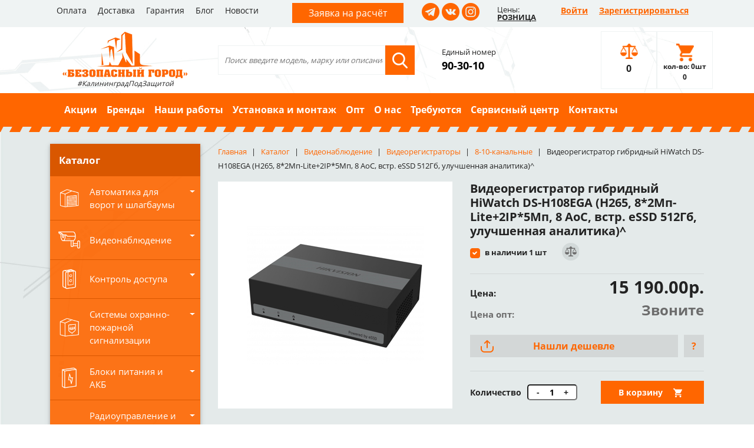

--- FILE ---
content_type: text/html; charset=UTF-8
request_url: https://bg39.ru/catalog/8_10_kanalnye/videoregistrator_gibridnyy_hiwatch_ds_h108ega_h265_8_2mp_lite_2ip_5mp_8_aoc_vstr_essd_512gb_uluchshe/
body_size: 21490
content:
<!DOCTYPE html>
<html>
	<head>
		<meta name="viewport" content="width=device-width, initial-scale=1, shrink-to-fit=no" />
				<link rel="stylesheet" href="/local/templates/safe_city/plugins/bootstrap/bootstrap.min.css" />
		<link rel="stylesheet" href="/local/templates/safe_city/plugins/slick/slick.css"/>
		<link rel="stylesheet" href="/local/templates/safe_city/plugins/slick/slick-theme.css"/>
		<link rel="stylesheet" href="/local/templates/safe_city/plugins/owl-carousel/owl.carousel.min.css"/>
		<link rel="stylesheet" href="/local/templates/safe_city/plugins/fancybox/jquery.fancybox.min.css"/>
		<link rel="stylesheet" href="/local/templates/safe_city/plugins/jquery.nice-select/nice-select.css" />
				<link rel="stylesheet" href="https://cdnjs.cloudflare.com/ajax/libs/animate.css/3.7.0/animate.min.css">
		<meta http-equiv="Content-Type" content="text/html; charset=UTF-8" />
<meta name="robots" content="index, follow" />
<meta name="keywords" content="видеорегистратор гибридный hiwatch ds-h108ega (h265, 8*2мп-lite+2ip*5мп, 8 aoc, встр. essd 512гб, улучшенная аналитика)^, видеорегистратор гибридный hiwatch ds-h108ega (h265, 8*2мп-lite+2ip*5мп, 8 aoc, встр. essd 512гб, улучшенная аналитика)^ цена, видеорегистратор гибридный hiwatch ds-h108ega (h265, 8*2мп-lite+2ip*5мп, 8 aoc, встр. essd 512гб, улучшенная аналитика)^ купить , видеорегистратор гибридный hiwatch ds-h108ega (h265, 8*2мп-lite+2ip*5мп, 8 aoc, встр. essd 512гб, улучшенная аналитика)^ Калининград, видеорегистратор гибридный hiwatch ds-h108ega (h265, 8*2мп-lite+2ip*5мп, 8 aoc, встр. essd 512гб, улучшенная аналитика)^ сравнить, 8-10-канальные, HiWatch" />
<meta name="description" content="Купить видеорегистратор гибридный hiwatch ds-h108ega (h265, 8*2мп-lite+2ip*5мп, 8 aoc, встр. essd 512гб, улучшенная аналитика)^ в наличии в Калининграде Вы можете в магазинах Безопасного Города Курганская 1а и Невского 46 по оптовым и акционным ценам, сравнить характеристики. Также, ТД «Безопасный Город» выполняет монтаж и настройку видеорегистратор гибридный hiwatch ds-h108ega (h265, 8*2мп-lite+2ip*5мп, 8 aoc, встр. essd 512гб, улучшенная аналитика)^, гарантийное и послегарантийное обслуживание." />
<script data-skip-moving="true">(function(w, d, n) {var cl = "bx-core";var ht = d.documentElement;var htc = ht ? ht.className : undefined;if (htc === undefined || htc.indexOf(cl) !== -1){return;}var ua = n.userAgent;if (/(iPad;)|(iPhone;)/i.test(ua)){cl += " bx-ios";}else if (/Windows/i.test(ua)){cl += ' bx-win';}else if (/Macintosh/i.test(ua)){cl += " bx-mac";}else if (/Linux/i.test(ua) && !/Android/i.test(ua)){cl += " bx-linux";}else if (/Android/i.test(ua)){cl += " bx-android";}cl += (/(ipad|iphone|android|mobile|touch)/i.test(ua) ? " bx-touch" : " bx-no-touch");cl += w.devicePixelRatio && w.devicePixelRatio >= 2? " bx-retina": " bx-no-retina";if (/AppleWebKit/.test(ua)){cl += " bx-chrome";}else if (/Opera/.test(ua)){cl += " bx-opera";}else if (/Firefox/.test(ua)){cl += " bx-firefox";}ht.className = htc ? htc + " " + cl : cl;})(window, document, navigator);</script>


<link href="/bitrix/js/ui/design-tokens/dist/ui.design-tokens.min.css?174299566123463" type="text/css"  rel="stylesheet" />
<link href="/bitrix/js/ui/fonts/opensans/ui.font.opensans.min.css?17429956612320" type="text/css"  rel="stylesheet" />
<link href="/bitrix/js/main/popup/dist/main.popup.bundle.min.css?174299566326589" type="text/css"  rel="stylesheet" />
<link href="/bitrix/cache/css/s1/safe_city/page_b2bce738efaee304963f9281d645f251/page_b2bce738efaee304963f9281d645f251_v1.css?1743080363870" type="text/css"  rel="stylesheet" />
<link href="/bitrix/cache/css/s1/safe_city/template_14afdb78ed68c61b61d11b7871951d63/template_14afdb78ed68c61b61d11b7871951d63_v1.css?174300410867960" type="text/css"  data-template-style="true" rel="stylesheet" />







            
            <!-- Yandex.Metrika counter -->
            
            <!-- /Yandex.Metrika counter -->
                    
        
<meta property="og:image" content="https://bg39.ru/upload/iblock/1f5/awj5i41uwed5elwyrtzbs7dono6rnod1/a5cca98c_f019_11ed_b398_f02f74f7b62f_e06c1cf7_f57b_11ed_b398_f02f74f7b62f_resize1.jpg"/>
		<title>Купить видеорегистратор гибридный hiwatch ds-h108ega (h265, 8*2мп-lite+2ip*5мп, 8 aoc, встр. essd 512гб, улучшенная аналитика)^ в Калининграде, цена, сравнение характеристик, в наличии в магазинах ТД Безопасный Город</title>
		<meta property="og:title" content="Купить видеорегистратор гибридный hiwatch ds-h108ega (h265, 8*2мп-lite+2ip*5мп, 8 aoc, встр. essd 512гб, улучшенная аналитика)^ в Калининграде, цена, сравнение характеристик, в наличии в магазинах ТД Безопасный Город"/>
		<meta property="og:type" content="website"/>
		<meta property="og:url" content="https://bg39.ru/catalog/8_10_kanalnye/videoregistrator_gibridnyy_hiwatch_ds_h108ega_h265_8_2mp_lite_2ip_5mp_8_aoc_vstr_essd_512gb_uluchshe/" />
		<meta property="og:image" content="https://bg39.ru/local/templates/safe_city/images/logo.png"/>
		
	</head>
	<body>
		
		<div></div>
		<header id="header">
			<div class="top-line d-none d-md-block">
				<div class="container">
					<div class="row d-flex justify-content-between">
						<div class="col-lg-auto col-md-6">
							<ul>
							<li>
			<a title="Оплата" href="/oplata/">Оплата</a>
		</li>
							<li>
			<a title="Доставка" href="/dostavka/">Доставка</a>
		</li>
							<li>
			<a title="Гарантия" href="/garantiya/">Гарантия</a>
		</li>
							<li>
			<a title="Блог" href="/blog/">Блог</a>
		</li>
							<li>
			<a title="Новости" href="/novosti/">Новости</a>
		</li>
	</ul>
						</div>
						<div class="col-lg-auto col-md-auto col-sm-none application-btn"><a title="Заявка на расчёт" href="/zayavka-na-raschyet/">Заявка на расчёт</a></div>
						<div class="col-lg-auto col-md-2 header-socials">
							<a href="https://t.me/bg39ru" target="_blank" class="telegram"></a>
							<a href="https://www.vk.com/bezopasny_gorod" target="_blank" class="vk"></a>
							<a href="https://www.instagram.com/bezopasnygorod/" target="_blank" class="inst"></a>
						</div>
						<div class="col-lg-auto col-md-auto col-sm-none price-group">
														<div class="u_group_title">Цены:</div>
							<div class="u_group_val"><a class="opt-link" href="/opt/">РОЗНИЦА</a></div>
						</div>
						<div class="col-xl-auto col-lg-12 d-flex justify-content-end">
							<div class="registration">
								<ul>
																		<li><a href="/auth/">Войти</a></li>
									<li><a href="/auth/?register=yes">Зарегистрироваться</a></li>
																	</ul>
							</div>	
						</div>
					</div>
				</div>
			</div>
			<div class="top-line-mobile d-sm-block d-md-none">
				<div>
					<nav class="navbar navbar-expand-md navbar-dark justify-content-start align-items-center">
						<button class="navbar-toggler" type="button" data-toggle="collapse" data-target="#navbar-mobile" aria-controls="navbar-mobile" aria-expanded="false" aria-label="Toggle navigation">
							<span class="navbar-toggler-icon"></span>
						</button>
						<div class="amount-mob">
							<a href="/catalog/compare/" data-content="compare"><span>0</span></a>
						</div>
						<div>
							<a href="/personal/basket/" class="cart-mob" data-content="basket">
								<span>кол-во: 0шт<br>0 <i class="fas fa-ruble-sign"></i></span>
							</a>	
						</div>
						<div id="mobile-search" class="mobile-search">
							<form class="searchbox" action="/catalog/" method="GET">
								<input type="search" placeholder="Поиск" class="searchbox-input" name="q" value="" onkeyup="buttonUp();" required="" />
								<input type="submit" class="searchbox-submit" value="">
								<span class="searchbox-icon"></span>
							</form>
						</div>
						<div class="collapse navbar-collapse" id="navbar-mobile">
							<ul class="show-menu-mobile">
																	<li><a href="/auth/">Войти</a></li>
									<li><a href="/auth/?register=yes">Зарегистрироваться</a></li>
																</ul>
							<ul class="show-menu-mobile">
								<li><a title="Каталог" href="/catalog/">Каталог</a></li>
							</ul>
								<ul class="show-menu-mobile">
							<li>
			<a title="Акции" href="/aktsiya/">Акции</a>
		</li>
							<li>
			<a title="Бренды" href="/manufacturers/">Бренды</a>
		</li>
							<li>
			<a title="Наши работы" href="/nashi-raboty/">Наши работы</a>
		</li>
							<li>
			<a title="Установка и монтаж" href="/montaj/">Установка и монтаж</a>
		</li>
							<li>
			<a title="Опт" href="/opt/">Опт</a>
		</li>
							<li>
			<a title="О нас" href="/o-nas/">О нас</a>
		</li>
							<li>
			<a title="Требуются" href="/work/">Требуются</a>
		</li>
							<li>
			<a title="Сервисный центр" href="/sc/">Сервисный центр</a>
		</li>
							<li>
			<a title="Контакты" href="/kontakty/">Контакты</a>
		</li>
	</ul>
								<ul class="show-menu-mobile">
							<li>
			<a title="Оплата" href="/oplata/">Оплата</a>
		</li>
							<li>
			<a title="Доставка" href="/dostavka/">Доставка</a>
		</li>
							<li>
			<a title="Гарантия" href="/garantiya/">Гарантия</a>
		</li>
							<li>
			<a title="Блог" href="/blog/">Блог</a>
		</li>
							<li>
			<a title="Новости" href="/novosti/">Новости</a>
		</li>
	</ul>
							<div></div>
						  </div>
					</nav>
				</div>
			</div>
			<div class="container">
				<div class="row align-items-center wrap-header justify-content-around">
					<div class="d-sm-block d-md-none col-auto application-btn mt-2 mb-3"><a title="Заявка на расчёт" href="/zayavka-na-raschyet/">Заявка на расчёт</a></div>
					<div class="col-lg-3 col-md-3 col-sm-12">
						<div class="logo">
							<a title="Безопасный город" href="/"><img src="/local/templates/safe_city/images/logo.png" title="Безопасный город" alt="Безопасный город"></a>
							<div class="slogan">#КалининградПодЗащитой</div>
						</div>
					</div>
					<div class="col-md-4 d-md-block d-none">
						<div class="search">
							<form class="form-inline" action="/catalog/" method="GET">
								<input type="text"  name="q" value="" placeholder="Поиск введите модель, марку или описание" class="form-control-lg">
								<button type="submit" class="btn btn-search"></button>
							</form>
						</div>	
					</div>
					<div class="col-md-3 col-sm-auto col-auto">
						<div class="header-phone">
							<div>Единый номер</div>
<div><a href="tel:+74012903010">90-30-10</a></div>						</div>
					</div>
					<div class="d-block d-md-none col-sm-auto col-auto">
						<div class="header-socials">
							<a href="https://t.me/bg39ru" target="_blank" class="telegram"></a>
<a href="https://www.vk.com/bezopasny_gorod" target="_blank" class="vk"></a>
<a href="https://www.instagram.com/bezopasnygorod/" target="_blank" class="inst"></a>
						</div>
					</div>
					<div class="col-md-1 col-sm-6 wrap-amount ml-auto d-none d-md-block">
						<a href="/catalog/compare/" class="amount" data-content="compare"><span>0</span></a>
					</div>
					<div class="col-md-1 col-sm-6 d-none d-md-block wrap-cart">
						<a href="/personal/basket/" class="cart" data-content="basket">
							<span>кол-во: 0шт<br>0 <i class="fas fa-ruble-sign"></i></span>
						</a>	
					</div>
				</div>
			</div>
			<div id="top-menu">
				<div class="container">
					<nav class="navbar navbar-expand-md navbar-orange navbar-dark d-none d-md-block">
	<div id="navbar-top">
		<ul class="navbar-nav mr-auto">
															<li class="nav-item ">
					<a class="nav-link" title="Акции" href="/aktsiya/">Акции</a>
				</li>
															<li class="nav-item ">
					<a class="nav-link" title="Бренды" href="/manufacturers/">Бренды</a>
				</li>
															<li class="nav-item ">
					<a class="nav-link" title="Наши работы" href="/nashi-raboty/">Наши работы</a>
				</li>
															<li class="nav-item ">
					<a class="nav-link" title="Установка и монтаж" href="/montaj/">Установка и монтаж</a>
				</li>
															<li class="nav-item ">
					<a class="nav-link" title="Опт" href="/opt/">Опт</a>
				</li>
															<li class="nav-item ">
					<a class="nav-link" title="О нас" href="/o-nas/">О нас</a>
				</li>
															<li class="nav-item ">
					<a class="nav-link" title="Требуются" href="/work/">Требуются</a>
				</li>
															<li class="nav-item ">
					<a class="nav-link" title="Сервисный центр" href="/sc/">Сервисный центр</a>
				</li>
															<li class="nav-item ">
					<a class="nav-link" title="Контакты" href="/kontakty/">Контакты</a>
				</li>
					</ul>
	</div>
</nav>
				</div>
			</div>
		</header>
		<div class="middle-block">
			<div class="container">
								<div class="row">
					<div class="col-lg-3 col-md-4 left-side">
						<div class="left-menu">
							<div class="heading">Каталог </div>
							<nav class="navbar navbar-expand-md navbar-dark">
								<button 
									class="navbar-toggler" 
									type="button" 
									data-toggle="collapse" 
									data-target="#menu-catalog" 
									aria-controls="menu-catalog" 
									aria-expanded="false" 
									aria-label="Toggle navigation">
									<span class="navbar-toggler-icon"></span>
								</button>
								<div class="collapse navbar-collapse" id="menu-catalog">
									<ul>
								<li class="nav-item dropdown ">
								<a title="Автоматика для ворот и шлагбаумы" href="/catalog/avtomatika_dlya_vorot_i_shlagbaumy/" class="nav-link camera align-items-center left-menu-name d-flex" aria-expanded="false">
					<div class="mr-3 left-menu-icon">
												<img alt="Автоматика для ворот и шлагбаумы" title="Автоматика для ворот и шлагбаумы" src="/upload/iblock/e36/3925h2jp041ej05q52nhcy8gpwctdasx/avtomatika.png"/>
											</div>
					<div class="left-menu-text">Автоматика для ворот и шлагбаумы</div>
				</a>
				
								<a href="javascript:void(0);" data-toggle="collapse" data-target=".collapse-l-0" class="nav-link dropdown-toggle left-menu-arrow main-point"></a>
				<ul class="dropdown-menu sub-menu collapse-l-0 ">
															<li class="dropdown-item ">
										<a href="/catalog/avtomatika_dlya_otkatnykh_vorot/" title="Автоматика для откатных ворот">Автоматика для откатных ворот</a>
									</li>
																		<li class="dropdown-item ">
										<a href="/catalog/avtomatika_dlya_raspashnykh_vorot/" title="Автоматика для распашных ворот">Автоматика для распашных ворот</a>
									</li>
																		<li class="dropdown-item ">
										<a href="/catalog/avtomatika_dlya_sektsionnykh_vorot/" title="Автоматика для секционных ворот">Автоматика для секционных ворот</a>
									</li>
														<li class="nav-item dropdown ">
								<a href="/catalog/aksessuary/" title="Аксессуары" class="nav-link d-flex align-items-center left-submenu-name">Аксессуары</a>
								<a href="javascript:void(0);" data-toggle="collapse" data-target=".collapse-l-4" class="nav-link dropdown-toggle left-menu-arrow "></a>
				<ul class="dropdown-menu sub-menu collapse-l-4 ">
															<li class="dropdown-item ">
										<a href="/catalog/aksessuary_dlya_shlagbaumov/" title="Аксессуары для шлагбаумов">Аксессуары для шлагбаумов</a>
									</li>
																		<li class="dropdown-item ">
										<a href="/catalog/antenny_i_akkumulyatory_dlya_avtomatiki_i_shlagbaumov/" title="Антенны и аккумуляторы для автоматики и шлагбаумов">Антенны и аккумуляторы для автоматики и шлагбаумов</a>
									</li>
																		<li class="dropdown-item ">
										<a href="/catalog/dlya_raspashnykh_vorot_privody_otdelno_bloki_upravleniya_aksessuary/" title="Для распашных ворот: Приводы (отдельно), блоки управления, аксессуары">Для распашных ворот: Приводы (отдельно), блоки управления, аксессуары</a>
									</li>
																		<li class="dropdown-item ">
										<a href="/catalog/signalnye_lampy/" title="Сигнальные лампы">Сигнальные лампы</a>
									</li>
																		<li class="dropdown-item ">
										<a href="/catalog/upravlenie_avtomatikoy/" title="Управление автоматикой">Управление автоматикой</a>
									</li>
																		<li class="dropdown-item ">
										<a href="/catalog/fotoelementy/" title="Фотоэлементы">Фотоэлементы</a>
									</li>
											</ul></li>						<li class="nav-item dropdown ">
								<a href="/catalog/zapchasti/" title="Запчасти" class="nav-link d-flex align-items-center left-submenu-name">Запчасти</a>
								<a href="javascript:void(0);" data-toggle="collapse" data-target=".collapse-l-11" class="nav-link dropdown-toggle left-menu-arrow "></a>
				<ul class="dropdown-menu sub-menu collapse-l-11 ">
															<li class="dropdown-item ">
										<a href="/catalog/came/" title="CAME">CAME</a>
									</li>
																		<li class="dropdown-item ">
										<a href="/catalog/nice/" title="NICE">NICE</a>
									</li>
											</ul></li>										<li class="dropdown-item ">
										<a href="/catalog/platnaya_parkovka/" title="Платная парковка">Платная парковка</a>
									</li>
																		<li class="dropdown-item ">
										<a href="/catalog/shlagbaumy/" title="Шлагбаумы">Шлагбаумы</a>
									</li>
											</ul></li>						<li class="nav-item dropdown ">
								<a title="Видеонаблюдение" href="/catalog/videonablyudenie/" class="nav-link camera align-items-center left-menu-name d-flex" aria-expanded="false">
					<div class="mr-3 left-menu-icon">
												<img alt="Видеонаблюдение" title="Видеонаблюдение" src="/upload/iblock/3d7/d4xfl0ut720n6zcakubkwhapsgfyb8d3/video.png"/>
											</div>
					<div class="left-menu-text">Видеонаблюдение</div>
				</a>
				
								<a href="javascript:void(0);" data-toggle="collapse" data-target=".collapse-l-16" class="nav-link dropdown-toggle left-menu-arrow main-point"></a>
				<ul class="dropdown-menu sub-menu collapse-l-16 ">
											<li class="nav-item dropdown ">
								<a href="/catalog/kamery_videonablyudeniya_1/" title="Камеры видеонаблюдения" class="nav-link d-flex align-items-center left-submenu-name">Камеры видеонаблюдения</a>
								<a href="javascript:void(0);" data-toggle="collapse" data-target=".collapse-l-17" class="nav-link dropdown-toggle left-menu-arrow "></a>
				<ul class="dropdown-menu sub-menu collapse-l-17 ">
															<li class="dropdown-item ">
										<a href="/catalog/besprovodnoe_videonablyudenie_wifi_kamery_ip/" title="Беспроводное видеонаблюдение - WiFi камеры IP">Беспроводное видеонаблюдение - WiFi камеры IP</a>
									</li>
																		<li class="dropdown-item ">
										<a href="/catalog/videoglazki/" title="Видеоглазки">Видеоглазки</a>
									</li>
																		<li class="dropdown-item ">
										<a href="/catalog/kamery_dlya_pomeshcheniy_ip/" title="Камеры для помещений IP">Камеры для помещений IP</a>
									</li>
																		<li class="dropdown-item ">
										<a href="/catalog/kamery_dlya_pomeshcheniya_ahd_tvi_cvi/" title="Камеры для помещения AHD, TVI, CVI">Камеры для помещения AHD, TVI, CVI</a>
									</li>
																		<li class="dropdown-item ">
										<a href="/catalog/kamery_povorotnye_ahd_tvi_cvi/" title="Камеры поворотные AHD, TVI, CVI">Камеры поворотные AHD, TVI, CVI</a>
									</li>
																		<li class="dropdown-item ">
										<a href="/catalog/kamery_povorotnye_ip/" title="Камеры поворотные IP">Камеры поворотные IP</a>
									</li>
																		<li class="dropdown-item ">
										<a href="/catalog/kamery_ulichnye_ahd_tvi_cvi/" title="Камеры уличные AHD, TVI, CVI">Камеры уличные AHD, TVI, CVI</a>
									</li>
																		<li class="dropdown-item ">
										<a href="/catalog/kamery_ulichnye_ip/" title="Камеры уличные IP">Камеры уличные IP</a>
									</li>
																		<li class="dropdown-item ">
										<a href="/catalog/mulyazhi/" title="Муляжи">Муляжи</a>
									</li>
																		<li class="dropdown-item ">
										<a href="/catalog/teplovizory/" title="Тепловизоры">Тепловизоры</a>
									</li>
											</ul></li>						<li class="nav-item dropdown ">
								<a href="/catalog/videoregistratory/" title="Видеорегистраторы" class="nav-link d-flex align-items-center left-submenu-name">Видеорегистраторы</a>
								<a href="javascript:void(0);" data-toggle="collapse" data-target=".collapse-l-28" class="nav-link dropdown-toggle left-menu-arrow "></a>
				<ul class="dropdown-menu sub-menu collapse-l-28 ">
															<li class="dropdown-item ">
										<a href="/catalog/16_20_kanalnye/" title="16-20-канальные">16-20-канальные</a>
									</li>
																		<li class="dropdown-item ">
										<a href="/catalog/32_40_kanalnye/" title="32-40-канальные">32-40-канальные</a>
									</li>
																		<li class="dropdown-item ">
										<a href="/catalog/4_5_kanalnye/" title="4-5-канальные">4-5-канальные</a>
									</li>
																		<li class="dropdown-item ">
										<a href="/catalog/64_kanalnye/" title="64-канальные">64-канальные</a>
									</li>
																		<li class="dropdown-item active">
										<a href="/catalog/8_10_kanalnye/" title="8-10-канальные">8-10-канальные</a>
									</li>
											</ul></li>										<li class="dropdown-item ">
										<a href="/catalog/zhestkie_diski_i_karty_pamyati/" title="Жесткие диски и карты памяти">Жесткие диски и карты памяти</a>
									</li>
																		<li class="dropdown-item ">
										<a href="/catalog/mikrofony/" title="Микрофоны">Микрофоны</a>
									</li>
																		<li class="dropdown-item ">
										<a href="/catalog/monitory/" title="Мониторы">Мониторы</a>
									</li>
																		<li class="dropdown-item ">
										<a href="/catalog/razemy_soediniteli_preobrazovateli/" title="Разъемы, соединители, преобразователи">Разъемы, соединители, преобразователи</a>
									</li>
																		<li class="dropdown-item ">
										<a href="/catalog/videonablyudenie_dlya_transporta_1/" title="Видеонаблюдение для транспорта">Видеонаблюдение для транспорта</a>
									</li>
											</ul></li>						<li class="nav-item dropdown ">
								<a title="Контроль доступа" href="/catalog/kontrol_dostupa/" class="nav-link camera align-items-center left-menu-name d-flex" aria-expanded="false">
					<div class="mr-3 left-menu-icon">
												<img alt="Контроль доступа" title="Контроль доступа" src="/upload/iblock/bd1/d9ut0049ao94sgcb7anepwc6wikr3mrt/kd.png"/>
											</div>
					<div class="left-menu-text">Контроль доступа</div>
				</a>
				
								<a href="javascript:void(0);" data-toggle="collapse" data-target=".collapse-l-39" class="nav-link dropdown-toggle left-menu-arrow main-point"></a>
				<ul class="dropdown-menu sub-menu collapse-l-39 ">
															<li class="dropdown-item ">
										<a href="/catalog/vyzyvnye_paneli_domofonov_individualnye_1_4_abonenta/" title="Вызывные панели домофонов индивидуальные (1-4 абонента)">Вызывные панели домофонов индивидуальные (1-4 абонента)</a>
									</li>
																		<li class="dropdown-item ">
										<a href="/catalog/vyzyvnye_paneli_domofonov_mnogoabonentskie_eltis_vizit_tantos__1/" title="Вызывные панели домофонов многоабонентские (Eltis, Vizit, Tantos,...)">Вызывные панели домофонов многоабонентские (Eltis, Vizit, Tantos,...)</a>
									</li>
														<li class="nav-item dropdown ">
								<a href="/catalog/zamki_i_dovodchiki/" title="Замки и доводчики" class="nav-link d-flex align-items-center left-submenu-name">Замки и доводчики</a>
								<a href="javascript:void(0);" data-toggle="collapse" data-target=".collapse-l-42" class="nav-link dropdown-toggle left-menu-arrow "></a>
				<ul class="dropdown-menu sub-menu collapse-l-42 ">
															<li class="dropdown-item ">
										<a href="/catalog/dovodchiki/" title="Доводчики">Доводчики</a>
									</li>
																		<li class="dropdown-item ">
										<a href="/catalog/elektromagnitnye_zamki/" title="Электромагнитные замки">Электромагнитные замки</a>
									</li>
																		<li class="dropdown-item ">
										<a href="/catalog/elektromekhanicheskie_zamki/" title="Электромеханические замки">Электромеханические замки</a>
									</li>
																		<li class="dropdown-item ">
										<a href="/catalog/elektronnye_zamki/" title="Электронные замки">Электронные замки</a>
									</li>
											</ul></li>						<li class="nav-item dropdown ">
								<a href="/catalog/klyuchi_i_karty_dostupa/" title="Ключи и карты доступа" class="nav-link d-flex align-items-center left-submenu-name">Ключи и карты доступа</a>
								<a href="javascript:void(0);" data-toggle="collapse" data-target=".collapse-l-47" class="nav-link dropdown-toggle left-menu-arrow "></a>
				<ul class="dropdown-menu sub-menu collapse-l-47 ">
															<li class="dropdown-item ">
										<a href="/catalog/epoxy_krasivye_brelki/" title="EPOXY красивые брелки">EPOXY красивые брелки</a>
									</li>
											</ul></li>										<li class="dropdown-item ">
										<a href="/catalog/knopki_vykhoda/" title="Кнопки выхода">Кнопки выхода</a>
									</li>
																		<li class="dropdown-item ">
										<a href="/catalog/kodonabornye_paneli/" title="Кодонаборные панели">Кодонаборные панели</a>
									</li>
																		<li class="dropdown-item ">
										<a href="/catalog/kommutatory_rele_i_bloki_sopryazheniya/" title="Коммутаторы, реле и блоки сопряжения">Коммутаторы, реле и блоки сопряжения</a>
									</li>
																		<li class="dropdown-item ">
										<a href="/catalog/metallodetektory/" title="Металлодетекторы">Металлодетекторы</a>
									</li>
																		<li class="dropdown-item ">
										<a href="/catalog/monitory_videodomofonov_i_audiotrubki/" title="Мониторы видеодомофонов и аудиотрубки">Мониторы видеодомофонов и аудиотрубки</a>
									</li>
																		<li class="dropdown-item ">
										<a href="/catalog/peregovornye_ustroystva_klient_kassir/" title="Переговорные устройства клиент-кассир">Переговорные устройства клиент-кассир</a>
									</li>
																		<li class="dropdown-item ">
										<a href="/catalog/schetchiki_posetiteley/" title="Счетчики посетителей">Счетчики посетителей</a>
									</li>
														<li class="nav-item dropdown ">
								<a href="/catalog/schityvateli_i_kontrollery_skud/" title="Считыватели и Контроллеры СКУД" class="nav-link d-flex align-items-center left-submenu-name">Считыватели и Контроллеры СКУД</a>
								<a href="javascript:void(0);" data-toggle="collapse" data-target=".collapse-l-56" class="nav-link dropdown-toggle left-menu-arrow "></a>
				<ul class="dropdown-menu sub-menu collapse-l-56 ">
															<li class="dropdown-item ">
										<a href="/catalog/biometriya_schityvateli_kontrollery_terminaly/" title="Биометрия (считыватели, контроллеры, терминалы)">Биометрия (считыватели, контроллеры, терминалы)</a>
									</li>
																		<li class="dropdown-item ">
										<a href="/catalog/sistema_kontrolya_okhrany_obkhodov/" title="Система контроля охраны (обходов)">Система контроля охраны (обходов)</a>
									</li>
											</ul></li>						<li class="nav-item dropdown ">
								<a href="/catalog/turnikety_i_ograzhdeniya/" title="Турникеты и ограждения" class="nav-link d-flex align-items-center left-submenu-name">Турникеты и ограждения</a>
								<a href="javascript:void(0);" data-toggle="collapse" data-target=".collapse-l-59" class="nav-link dropdown-toggle left-menu-arrow "></a>
				<ul class="dropdown-menu sub-menu collapse-l-59 ">
															<li class="dropdown-item ">
										<a href="/catalog/aksessuary_planki_ograzhdeniya/" title="Аксессуары (планки, ограждения)">Аксессуары (планки, ограждения)</a>
									</li>
																		<li class="dropdown-item ">
										<a href="/catalog/turnikety/" title="Турникеты">Турникеты</a>
									</li>
											</ul></li></ul></li>						<li class="nav-item dropdown ">
								<a title="Системы охранно-пожарной сигнализации" href="/catalog/sistemy_okhranno_pozharnoy_signalizatsii/" class="nav-link camera align-items-center left-menu-name d-flex" aria-expanded="false">
					<div class="mr-3 left-menu-icon">
												<img alt="Системы охранно-пожарной сигнализации" title="Системы охранно-пожарной сигнализации" src="/upload/iblock/dd4/bd09ngihu1y07sp3rm6mbatt22onj1qk/ops.png"/>
											</div>
					<div class="left-menu-text">Системы охранно-пожарной сигнализации</div>
				</a>
				
								<a href="javascript:void(0);" data-toggle="collapse" data-target=".collapse-l-62" class="nav-link dropdown-toggle left-menu-arrow main-point"></a>
				<ul class="dropdown-menu sub-menu collapse-l-62 ">
															<li class="dropdown-item ">
										<a href="/catalog/aksessuary_moduli_boksy_transformatory_/" title="Аксессуары (Модули, боксы, трансформаторы...)">Аксессуары (Модули, боксы, трансформаторы...)</a>
									</li>
														<li class="nav-item dropdown ">
								<a href="/catalog/besprovodnaya_i_gsm_cignalizatsiya/" title="Беспроводная и GSM cигнализация" class="nav-link d-flex align-items-center left-submenu-name">Беспроводная и GSM cигнализация</a>
								<a href="javascript:void(0);" data-toggle="collapse" data-target=".collapse-l-64" class="nav-link dropdown-toggle left-menu-arrow "></a>
				<ul class="dropdown-menu sub-menu collapse-l-64 ">
															<li class="dropdown-item ">
										<a href="/catalog/besprovodnye_datchiki_i_drugie_aksessuary/" title="Беспроводные датчики и другие аксессуары">Беспроводные датчики и другие аксессуары</a>
									</li>
																		<li class="dropdown-item ">
										<a href="/catalog/komplekty_gsm_signalizatsiy_i_khaby_kontrolnye_paneli/" title="Комплекты GSM сигнализаций и хабы (контрольные панели)">Комплекты GSM сигнализаций и хабы (контрольные панели)</a>
									</li>
											</ul></li>										<li class="dropdown-item ">
										<a href="/catalog/znaki_pozharnoy_bezopasnosti/" title="Знаки пожарной безопасности">Знаки пожарной безопасности</a>
									</li>
																		<li class="dropdown-item ">
										<a href="/catalog/klaviatury/" title="Клавиатуры">Клавиатуры</a>
									</li>
																		<li class="dropdown-item ">
										<a href="/catalog/kontrolnye_paneli/" title="Контрольные панели">Контрольные панели</a>
									</li>
																		<li class="dropdown-item ">
										<a href="/catalog/moduli_pozharotusheniya/" title="Модули пожаротушения">Модули пожаротушения</a>
									</li>
																		<li class="dropdown-item ">
										<a href="/catalog/opoveshchateli/" title="Оповещатели">Оповещатели</a>
									</li>
																		<li class="dropdown-item ">
										<a href="/catalog/okhrannye_datchiki/" title="Охранные датчики">Охранные датчики</a>
									</li>
																		<li class="dropdown-item ">
										<a href="/catalog/pozharnye_datchiki/" title="Пожарные датчики">Пожарные датчики</a>
									</li>
											</ul></li>						<li class="nav-item dropdown ">
								<a title="Блоки питания и АКБ" href="/catalog/bloki_pitaniya_i_akb/" class="nav-link camera align-items-center left-menu-name d-flex" aria-expanded="false">
					<div class="mr-3 left-menu-icon">
												<img alt="Блоки питания и АКБ" title="Блоки питания и АКБ" src="/upload/iblock/814/j711qww556d40h4xav0sn0s5qx9fd3nc/bp_akb.png"/>
											</div>
					<div class="left-menu-text">Блоки питания и АКБ</div>
				</a>
				
								<a href="javascript:void(0);" data-toggle="collapse" data-target=".collapse-l-74" class="nav-link dropdown-toggle left-menu-arrow main-point"></a>
				<ul class="dropdown-menu sub-menu collapse-l-74 ">
															<li class="dropdown-item ">
										<a href="/catalog/akkumulyatory_i_batareyki/" title="Аккумуляторы и батарейки">Аккумуляторы и батарейки</a>
									</li>
																		<li class="dropdown-item ">
										<a href="/catalog/bloki_pitaniya/" title="Блоки питания">Блоки питания</a>
									</li>
																		<li class="dropdown-item ">
										<a href="/catalog/istochniki_bespereboynogo_pitaniya/" title="Источники бесперебойного питания">Источники бесперебойного питания</a>
									</li>
											</ul></li>						<li class="nav-item dropdown ">
								<a title="Радиоуправление и GSM (Приемники, пульты управления Автоматикой и ОПС)" href="/catalog/radioupravlenie_i_gsm_priemniki_pulty_upravleniya_avtomatikoy_i_ops/" class="nav-link camera align-items-center left-menu-name d-flex" aria-expanded="false">
					<div class="mr-3 left-menu-icon">
												<img alt="Радиоуправление и GSM (Приемники, пульты управления Автоматикой и ОПС)" title="Радиоуправление и GSM (Приемники, пульты управления Автоматикой и ОПС)" src="/upload/iblock/492/cb07zeqk69q6ic8wwlyz64n8tfe125q8/radioupravlenie.png"/>
											</div>
					<div class="left-menu-text">Радиоуправление и GSM (Приемники, пульты управления Автоматикой и ОПС)</div>
				</a>
				
								<a href="javascript:void(0);" data-toggle="collapse" data-target=".collapse-l-78" class="nav-link dropdown-toggle left-menu-arrow main-point"></a>
				<ul class="dropdown-menu sub-menu collapse-l-78 ">
															<li class="dropdown-item ">
										<a href="/catalog/priemniki_radioliniya/" title="Приемники, Радиолиния">Приемники, Радиолиния</a>
									</li>
																		<li class="dropdown-item ">
										<a href="/catalog/pulty_dlya_avtomatiki_signalizatsii_kontrolya_dostupa_i_pr_/" title="Пульты (для автоматики, сигнализации, контроля доступа и пр.)">Пульты (для автоматики, сигнализации, контроля доступа и пр.)</a>
									</li>
											</ul></li>						<li class="nav-item dropdown ">
								<a title="Сетевое оборудование" href="/catalog/setevoe_oborudovanie/" class="nav-link camera align-items-center left-menu-name d-flex" aria-expanded="false">
					<div class="mr-3 left-menu-icon">
												<img alt="Сетевое оборудование" title="Сетевое оборудование" src="/upload/iblock/115/b63q4fosiry6efav6bw2y0330rpfpdho/setevoe.png"/>
											</div>
					<div class="left-menu-text">Сетевое оборудование</div>
				</a>
				
								<a href="javascript:void(0);" data-toggle="collapse" data-target=".collapse-l-81" class="nav-link dropdown-toggle left-menu-arrow main-point"></a>
				<ul class="dropdown-menu sub-menu collapse-l-81 ">
															<li class="dropdown-item ">
										<a href="/catalog/wi_fi_oborudovanie_tochki_dostupa/" title="Wi-Fi оборудование (точки доступа)">Wi-Fi оборудование (точки доступа)</a>
									</li>
																		<li class="dropdown-item ">
										<a href="/catalog/kommutatory_routery_marshrutizatory/" title="Коммутаторы, Роутеры, Маршрутизаторы">Коммутаторы, Роутеры, Маршрутизаторы</a>
									</li>
																		<li class="dropdown-item ">
										<a href="/catalog/oborudovanie_poe/" title="Оборудование POE">Оборудование POE</a>
									</li>
											</ul></li>										<li class="nav-item dropdown ">
										<a title="IP телефония" href="/catalog/ip_telefoniya/" class="nav-link camera d-flex align-items-center left-submenu-name">
						<div class="mr-3 left-menu-icon">
														<img alt="IP телефония" title="IP телефония" src="/upload/iblock/fb2/4e4o7a7ev9bj6cw3jw19v2r4okb4c9pl/ip_telefoniya_znachok.png"/>
													</div>
						<div class="left-menu-text">IP телефония</div>
					</a>
									</li>
														<li class="nav-item dropdown ">
								<a title="Монтажные материалы" href="/catalog/montazhnye_materialy/" class="nav-link camera align-items-center left-menu-name d-flex" aria-expanded="false">
					<div class="mr-3 left-menu-icon">
												<img alt="Монтажные материалы" title="Монтажные материалы" src="/upload/iblock/cb8/ig0bdd4cuofi8de54csi8wbm92otnsmc/montazhnye_materialy.png"/>
											</div>
					<div class="left-menu-text">Монтажные материалы</div>
				</a>
				
								<a href="javascript:void(0);" data-toggle="collapse" data-target=".collapse-l-86" class="nav-link dropdown-toggle left-menu-arrow main-point"></a>
				<ul class="dropdown-menu sub-menu collapse-l-86 ">
															<li class="dropdown-item ">
										<a href="/catalog/raskhodnyy_material/" title="Расходный материал">Расходный материал</a>
									</li>
																		<li class="dropdown-item ">
										<a href="/catalog/instrument/" title="Инструмент">Инструмент</a>
									</li>
																		<li class="dropdown-item ">
										<a href="/catalog/kabel_kanal/" title="Кабель-канал">Кабель-канал</a>
									</li>
																		<li class="dropdown-item ">
										<a href="/catalog/kabelnaya_produktsiya/" title="Кабельная продукция">Кабельная продукция</a>
									</li>
																		<li class="dropdown-item ">
										<a href="/catalog/korobki_raspayachnye_kommutatsionnye_kronshteyny_gibkie_perekhody/" title="Коробки распаячные, коммутационные, кронштейны, гибкие переходы">Коробки распаячные, коммутационные, кронштейны, гибкие переходы</a>
									</li>
																		<li class="dropdown-item ">
										<a href="/catalog/montazhnye_shkafy_yashchiki/" title="Монтажные шкафы (ящики)">Монтажные шкафы (ящики)</a>
									</li>
																		<li class="dropdown-item ">
										<a href="/catalog/truby_gofrirovannye_i_derzhateli_klipsy/" title="Трубы гофрированные и держатели клипсы">Трубы гофрированные и держатели клипсы</a>
									</li>
											</ul></li>										<li class="nav-item dropdown ">
										<a title="Умный дом" href="/catalog/umnyy_dom/" class="nav-link camera d-flex align-items-center left-submenu-name">
						<div class="mr-3 left-menu-icon">
														<img alt="Умный дом" title="Умный дом" src="/upload/iblock/eff/r2elnwpqw370otph02eb2ls2t9ueb7me/umnyy_dom.png"/>
													</div>
						<div class="left-menu-text">Умный дом</div>
					</a>
									</li>
														<li class="nav-item dropdown ">
								<a title="Системы оповещения" href="/catalog/sistemy_opoveshcheniya/" class="nav-link camera align-items-center left-menu-name d-flex" aria-expanded="false">
					<div class="mr-3 left-menu-icon">
												<img alt="Системы оповещения" title="Системы оповещения" src="/upload/iblock/579/7o03ilyq7tefxcgmgdo91h8wfhbnj637/opoveshchenie.png"/>
											</div>
					<div class="left-menu-text">Системы оповещения</div>
				</a>
				
								<a href="javascript:void(0);" data-toggle="collapse" data-target=".collapse-l-95" class="nav-link dropdown-toggle left-menu-arrow main-point"></a>
				<ul class="dropdown-menu sub-menu collapse-l-95 ">
															<li class="dropdown-item ">
										<a href="/catalog/avariynoe_osveshchenie/" title="Аварийное освещение">Аварийное освещение</a>
									</li>
											</ul></li>										<li class="nav-item dropdown ">
										<a title="Программное обеспечение" href="/catalog/programmnoe_obespechenie/" class="nav-link camera d-flex align-items-center left-submenu-name">
						<div class="mr-3 left-menu-icon">
														<img alt="Программное обеспечение" title="Программное обеспечение" src="/upload/iblock/0c1/iokxutzwcq5c574u5gr022bqsfqdwc0q/po.png"/>
													</div>
						<div class="left-menu-text">Программное обеспечение</div>
					</a>
									</li>
														<li class="nav-item dropdown ">
								<a title="Антикражные системы" href="/catalog/antikrazhnye_sistemy/" class="nav-link camera align-items-center left-menu-name d-flex" aria-expanded="false">
					<div class="mr-3 left-menu-icon">
												<img alt="Антикражные системы" title="Антикражные системы" src="/upload/iblock/ab9/4xmxpg0ghgvx1yj2d3705jwahqd8dua5/antikrazhnye_vorota_sistemy.png"/>
											</div>
					<div class="left-menu-text">Антикражные системы</div>
				</a>
				
								<a href="javascript:void(0);" data-toggle="collapse" data-target=".collapse-l-98" class="nav-link dropdown-toggle left-menu-arrow main-point"></a>
				<ul class="dropdown-menu sub-menu collapse-l-98 ">
															<li class="dropdown-item ">
										<a href="/catalog/antikrazhnye_protivokrazhnye_vorota/" title="Антикражные (противокражные) ворота">Антикражные (противокражные) ворота</a>
									</li>
																		<li class="dropdown-item ">
										<a href="/catalog/antikrazhnye_datchiki_i_etiketki/" title="Антикражные датчики и этикетки">Антикражные датчики и этикетки</a>
									</li>
																		<li class="dropdown-item ">
										<a href="/catalog/deaktivatory_i_semniki_antikrazhnykh_datchikov_i_etiketok/" title="Деактиваторы и съемники антикражных датчиков и этикеток">Деактиваторы и съемники антикражных датчиков и этикеток</a>
									</li>
											</ul></li>										<li class="nav-item dropdown ">
										<a title="Уценка" href="/catalog/utsenka/" class="nav-link camera d-flex align-items-center left-submenu-name">
						<div class="mr-3 left-menu-icon">
														<img alt="Уценка" title="Уценка" src="/upload/iblock/7f5/6.png"/>
													</div>
						<div class="left-menu-text">Уценка</div>
					</a>
									</li>
																		<li class="nav-item dropdown ">
										<a title="Акции" href="/catalog/aktsii/" class="nav-link camera d-flex align-items-center left-submenu-name">
						<div class="mr-3 left-menu-icon">
														<img alt="Акции" title="Акции" src="/upload/iblock/1fd/5.png"/>
													</div>
						<div class="left-menu-text">Акции</div>
					</a>
									</li>
									</ul>
								</div>
							</nav>
						</div>
												<div class="online-video d-md-block d-none"> 
							<a title="Онлайн просмотр камер видеонаблюдения" href="/kamery-videonablyudeniya-onlayn/" class="d-flex align-items-center">
								<div class="ml-3 online-video-icon">
									<img alt="Онлайн просмотр камер видеонаблюдения" title="Онлайн просмотр камер видеонаблюдения" src="/local/templates/safe_city/images/online-video.png" />
								</div>
								<div class="online-video-text ml-3">Онлайн просмотр камер видеонаблюдения</div>
							</a>
						</div>
						<div class="left-side-link d-md-block d-none">
							<ul>
							<li>
			<a title="Наши контакты" href="/kontakty/">Наши контакты</a>
		</li>
							<li>
			<a title="Наши работы" href="/nashi-raboty/">Наши работы</a>
		</li>
							<li>
			<a title="Акция от суммы" href="/aktsiya/bezopasnosti-bolshe-plati-menshe/">Акция от суммы</a>
		</li>
	</ul>
						</div>
						<div class="widget-vk d-md-block d-none">
							<!-- VK Widget -->
<div id="vk_groups"></div>						</div>
					</div>
					<div class="col-lg-9 col-md-8 right-side">
													<div class="">
							<div class="breadcrumbs" itemprop="http://schema.org/breadcrumb" itemscope itemtype="http://schema.org/BreadcrumbList"><ul>
			<li itemprop="itemListElement" itemscope itemtype="http://schema.org/ListItem">
				<a href="/" title="Главная" itemprop="url">
					<span itemprop="name">Главная</span>
				</a>
				<meta itemprop="position" content="1" />
			</li>
			<li itemprop="itemListElement" itemscope itemtype="http://schema.org/ListItem">
				<a href="/catalog/" title="Каталог" itemprop="url">
					<span itemprop="name">Каталог</span>
				</a>
				<meta itemprop="position" content="2" />
			</li>
			<li itemprop="itemListElement" itemscope itemtype="http://schema.org/ListItem">
				<a href="/catalog/videonablyudenie/" title="Видеонаблюдение" itemprop="url">
					<span itemprop="name">Видеонаблюдение</span>
				</a>
				<meta itemprop="position" content="3" />
			</li>
			<li itemprop="itemListElement" itemscope itemtype="http://schema.org/ListItem">
				<a href="/catalog/videoregistratory/" title="Видеорегистраторы" itemprop="url">
					<span itemprop="name">Видеорегистраторы</span>
				</a>
				<meta itemprop="position" content="4" />
			</li>
			<li itemprop="itemListElement" itemscope itemtype="http://schema.org/ListItem">
				<a href="/catalog/8_10_kanalnye/" title="8-10-канальные" itemprop="url">
					<span itemprop="name">8-10-канальные</span>
				</a>
				<meta itemprop="position" content="5" />
			</li>
			<li itemprop="itemListElement" itemscope itemtype="http://schema.org/ListItem">
				<span itemprop="name">Видеорегистратор гибридный HiWatch DS-H108EGA (H265, 8*2Мп-Lite+2IP*5Мп, 8 AoC, встр. eSSD 512Гб, улучшенная аналитика)^</span>
				<meta itemprop="position" content="6" />
			</li></ul></div>																	<div id="bx_117848907_141588" itemscope="" itemtype="http://schema.org/Product">
	<div class="row">
		<div class="col-lg-6">
			<div id="carousel-product" class="carousel slide" data-ride="carousel">
	<div class="carousel-inner">
								<div class="carousel-item active">
				<div class="our-work-item">
					<a data-fancybox="gallery" href="/upload/iblock/1f5/awj5i41uwed5elwyrtzbs7dono6rnod1/a5cca98c_f019_11ed_b398_f02f74f7b62f_e06c1cf7_f57b_11ed_b398_f02f74f7b62f_resize1.jpg" title="Видеорегистратор гибридный HiWatch DS-H108EGA (H265, 8*2Мп-Lite+2IP*5Мп, 8 AoC, встр. eSSD 512Гб, улучшенная аналитика)^">
						<img 
							itemprop="image"							src="/upload/iblock/1f5/awj5i41uwed5elwyrtzbs7dono6rnod1/a5cca98c_f019_11ed_b398_f02f74f7b62f_e06c1cf7_f57b_11ed_b398_f02f74f7b62f_resize1.jpg" 
							alt="Видеорегистратор гибридный HiWatch DS-H108EGA (H265, 8*2Мп-Lite+2IP*5Мп, 8 AoC, встр. eSSD 512Гб, улучшенная аналитика)^" 
							title="Видеорегистратор гибридный HiWatch DS-H108EGA (H265, 8*2Мп-Lite+2IP*5Мп, 8 AoC, встр. eSSD 512Гб, улучшенная аналитика)^" />
					</a>
				</div>
			</div>
			</div>
	</div>		</div>
		<div class="col-lg-6">
			<div class="product-heading">
				<h1 itemprop="name">Видеорегистратор гибридный HiWatch DS-H108EGA (H265, 8*2Мп-Lite+2IP*5Мп, 8 AoC, встр. eSSD 512Гб, улучшенная аналитика)^</h1>
			</div>
			<div class="product-amount">
				<ul class="d-flex align-items-center">
					<li class="in-stock"></li>
					<li class="mb-1 mr-4">
						в наличии 1 шт
					</li>
					<li>
						<a 
							title="Сравнение" 
							href="javascript:void(0)" 
							class="compare " 
							data-act="compare" 
							data-id="141588"></a>
					</li>
									</ul>	
			</div>
			   <div class="d-flex justify-content-between align-items-end">
	 	<div class="retail">
		 Цена:
	</div>
	<div class="retail-price">
		 15 190.00р.
	</div>
	 </div>
 <div class="d-flex justify-content-between align-items-end">
	<div class="trade">
		Цена опт:
	</div>
	<div class="trade-price">
		  Звоните 	</div>
</div>
		
			<div class="block-question-button mt-4 mb-3 d-flex justify-content-between">
				<a class="found-cheaper-button flex-grow-1" href="/ajax/found_cheaper.php" data-toggle="modal" data-target="#found-cheaper">Нашли дешевле</a>
				<a class="question-button" href="javascript:void();" data-toggle="modal" data-target="#question">?</a>
			</div>
			<div class="form-in-cart">
						<form class="form-inline">
		<input type="hidden" name="id" value="141588" />
		<div class="form-group mb-2">
			<label>Количество</label>
			<div class="amount-field-wrap">
				<span data-act="basket-change-quentity" class="amount-minus">-</span>
				<input type="text" name="quentity" value="1"/>
				<span data-act="basket-change-quentity" data-act-plus="" class="amount-plus">+</span>
			</div>	
		</div>
					<button type="button"   data-act="basket" class="btn-in-cart mb-2">В корзину</button>
			</form>
	
			</div>
		</div>
	</div>
	<div class="product-tabs">
	<ul class="nav nav-tabs" role="tablist">
		<li class="nav-item">
			<a class="nav-link active" id="profile-tab" data-toggle="tab" href="#product-description" role="tab" aria-controls="description" aria-selected="false">Описание</a>
		</li>
		<li class="nav-item">
			<a class="nav-link" id="home-tab" data-toggle="tab" href="#product-specifications" role="tab" aria-controls="specifications" aria-selected="true">Характеристики</a>
		</li>
			</ul>
<div class="tab-content">
		<div class="tab-pane fade show active" id="product-description" role="tabpanel" aria-labelledby="product-description">
			Видеосжатие: H.265 Pro / H.265<br />
Разрешение кодирования: 1080p Lite / 720p / WD1 / 4CIF / CIF<br />
Частота кадров: Основной поток - 1080p Lite / 720p / WD1 / 4CIF / CIF @ 25 к/с &#40;P&#41; / 30 к/с &#40;N&#41;<br />
Битрейт видео: Адаптивный<br />
Аудиосжатие: G.711u<br />
Битрейт аудио: 64 Кбит/с<br />
IP-видеовход: 2 канала до 5Мп; H.265&#43; / H.265<br />
Аналоговый видеовход: 4 канала, BNC<br />
HDTVI/AHD/HDCVI: 1080p@25/30 к/с; 720p@25/30 к/с<br />
CVBS:&nbsp;&nbsp;Поддерживается<br />
Видевыходы: HDMI/VGA 1920x1080<br />
Аудиовход: 8 каналов по коаксиальному кабелю<br />
Аудиовыход: 1 канал через HDMI<br />
Синхронное воспроизведение: 8 каналов<br />
Сетевые протоколы: TCP / IP, DHCP, Hik-Connect, DNS, DDNS, NTP, SADP, SMTP, NFS, UPnP™, HTTPS<br />
Сетевой интерфейс: 1, RJ45 auto 10M / 100M Ethernet<br />
Локальное хранение: встроенный eSSD 512 Гб &#40;Доступно 480 Гб&#41;, ~2 недели хранения видео для 8 аналоговых камер<br />
USB: 2x2.0<br />
Питание DC 12 В, 1 А<br />
Потребление: ≤ 6.2 Вт<br />
Рабочая температура:&nbsp;&nbsp;-10 до &#43;45 °C<br />
Размеры: 151 × 121 × 46 мм<br />
Вес: ≤ 0.5 кг		</div>
		<div class="tab-pane fade" id="product-specifications" role="tabpanel" aria-labelledby="home-tab">
			<table border="0" cellspacing="2" cellpadding="13px" width="100%">
																			<tr>
						<td>Акция</td>
						<td>Да</td>
					</tr>
																																																																																																													<tr>
						<td>Артикул</td>
						<td>DS-H108EGA</td>
					</tr>
																																		<tr>
						<td>Производитель</td>
						<td>HiWatch</td>
					</tr>
																																																																																																																																																																																																																																																																															</table>
		</div>
			</div>
</div></div>
<div class="modal fade" id="found-cheaper" tabindex="-1" role="dialog" aria-hidden="true">
	<div class="modal-dialog" role="document">
		<div class="modal-content">
			<div class="modal-header">
				<h5 class="modal-title">Нашли дешевле?</h5>
				<button type="button" class="close" data-dismiss="modal" aria-label="Close">
					<span aria-hidden="true">&times;</span>
				</button>
			</div>
			<div class="modal-body"></div>
		</div>
	</div>
</div>
<div class="modal fade" id="question" tabindex="-1" role="dialog" aria-hidden="true">
	<div class="modal-dialog" role="document">
		<div class="modal-content">
			<div class="modal-header">
				<h5 class="modal-title">Нашли товар дешевле?</h5>
				<button type="button" class="close" data-dismiss="modal" aria-label="Close">
					<span aria-hidden="true">&times;</span>
				</button>
			</div>
			<div class="modal-body">
				Укажите ссылку на товар у конкурентов*<br>
			В течение 30 минут мы убедимся, что товар совпадает по параметрам, действительно стоит дешевле и имеется в наличии у конкурентов**<br>
			А затем, мы снизим цену. Наши операторы перезвонят вам по указанному в заказе номеру телефона и оформят товар со скидкой.				</div>
		</div>
	</div>
</div><h3 class="headline">Магазины</h3>
<div class="row">
											<div class="col-lg-6 md-12">
			<div class="map-shop-name">
				<div class="d-flex justify-content-between">
					<div class="flex-grow-1">Островского 1а</div>
					<div class="in-stock-icon"></div>
					<div class="in-stock-text">в наличии 1шт</div>
				</div>
			</div>
			<div class="map1">
				<div class="bx-yandex-view-layout">
	<div class="bx-yandex-view-map">
				<div id="BX_YMAP_MAP_mF8Ev4" class="bx-yandex-map" style="height: 185px; width: 100%;max-width: 100%;">загрузка карты...</div>	</div>
</div>			</div>
		</div>
	</div>
<div class="block-share">
	<ul class="align-items-center">
	<li class="mb-1 mr-4">Поделиться</li>
	<li><a target="_blank" href="https://vk.com/share.php?url=https://bg39.ru/catalog/8_10_kanalnye/videoregistrator_gibridnyy_hiwatch_ds_h108ega_h265_8_2mp_lite_2ip_5mp_8_aoc_vstr_essd_512gb_uluchshe/" class="vk"></a></li>
	<li><a target="_blank" href="https://twitter.com/intent/tweet?text=https://bg39.ru/catalog/8_10_kanalnye/videoregistrator_gibridnyy_hiwatch_ds_h108ega_h265_8_2mp_lite_2ip_5mp_8_aoc_vstr_essd_512gb_uluchshe/" class="twitter"></a></li>
	<li><a target="_blank" href="https://www.facebook.com/sharer.php?src=https://bg39.ru/catalog/8_10_kanalnye/videoregistrator_gibridnyy_hiwatch_ds_h108ega_h265_8_2mp_lite_2ip_5mp_8_aoc_vstr_essd_512gb_uluchshe/" class="facebook"></a></li>
		<li><a target="_blank" href="https://plus.google.com/share?url=https://bg39.ru/catalog/8_10_kanalnye/videoregistrator_gibridnyy_hiwatch_ds_h108ega_h265_8_2mp_lite_2ip_5mp_8_aoc_vstr_essd_512gb_uluchshe/" class="google"></a></li>
	<li><a target="_blank" href="https://telegram.me/share/url?url=https://bg39.ru/catalog/8_10_kanalnye/videoregistrator_gibridnyy_hiwatch_ds_h108ega_h265_8_2mp_lite_2ip_5mp_8_aoc_vstr_essd_512gb_uluchshe/" class="telegram"></a></li>
</ul></div><h3 class="headline">Похожие товары</h3>
<div class="row">
						<div class="col-lg-3 col-md-6 col-sm-6">
			<div id="bx_3966226736_145045">
				<div class="elm-v0">
	<div class="katalog2-item-wrap">
		<a href="/catalog/8_10_kanalnye/ip_videoregistrator_dahua_dhi_nvr2108_4ks3_h265_8_12mp_audio_1_1_videoanalitika_hdd_20tb_hdmi_8k/" title="IP Видеорегистратор Dahua DHI-NVR2108-4KS3 (H265+, 8*12Мп, Аудио 1/1, Видеоаналитика, HDD*20Тб, HDMI 8K)" class="katalog-item-img-wrap">
						<img src="/upload/iblock/d79/s3gp9whjk6t2ag1tvmiqfuy355jz3l31/36f4d56e_a2c5_11f0_b40a_f02f74f7b62f_82eb80d8_a9c1_11f0_b40a_f02f74f7b62f_resize2.jpg" alt="Купить ip видеорегистратор dahua dhi-nvr2108-4ks3 (h265+, 8*12мп, аудио 1/1, видеоаналитика, hdd*20тб, hdmi 8k) в Калининграде, цена, сравнение характеристик, в наличии в магазинах ТД Безопасный Город" title="Купить ip видеорегистратор dahua dhi-nvr2108-4ks3 (h265+, 8*12мп, аудио 1/1, видеоаналитика, hdd*20тб, hdmi 8k) в Калининграде, цена, сравнение характеристик, в наличии в магазинах ТД Безопасный Город" />
					</a>
		<div>
						<a 
				title="Сравнение"
				href="javascript:void(0)" 
				class="katalog2-item-compare compare " 
				data-act="compare" 
				data-id="145045">
			</a>
		</div>
		<div class="katalog2-item-text">
			<div class="elm-v0-amount">	<div class="elm-v0-item">
				Наличие уточняйте
			</div>
</div>
			<a href="/catalog/8_10_kanalnye/ip_videoregistrator_dahua_dhi_nvr2108_4ks3_h265_8_12mp_audio_1_1_videoanalitika_hdd_20tb_hdmi_8k/" title="IP Видеорегистратор Dahua DHI-NVR2108-4KS3 (H265+, 8*12Мп, Аудио 1/1, Видеоаналитика, HDD*20Тб, HDMI 8K)">IP Видеорегистратор Dahua DHI-NVR2108-4KS3 (H265+, 8*12Мп, Аудио 1/1, Видеоаналитика, HDD*20Тб, HDMI 8K)</a>
			<div class="elm-v0-prices">   <div class="katalog2-item-price">
	 10 490.00р.</div>
<div class="katalog2-item-wholesale">
	<div class="elm-v0-item" data-animation="v0">
		   Звоните  	</div>
</div>
</div>
					<form>
		<input type="hidden" name="id" value="145045"/>
		<input type="hidden" name="quentity" value="1"/>
									<button data-act="basket" type="button" class="btn-in-cart-item">В корзину</button>
						</form>
		</div>
	</div>
</div>			</div>
		</div>
					<div class="col-lg-3 col-md-6 col-sm-6">
			<div id="bx_3966226736_145057">
				<div class="elm-v0">
	<div class="katalog2-item-wrap">
		<a href="/catalog/8_10_kanalnye/ip_videoregistrator_hikvision_ds_7608nxi_k2_d_h265_8_12mp_dv_audio_trev_int_4_1_prodvinutaya_analiti/" title="IP Видеорегистратор Hikvision DS-7608NXI-K2(D) (H265+, 8*12Мп, дв. аудио, трев. инт. 4/1, продвинутая аналитика AcuSense, 2 HDD*10 Тб, HDMI 4K) " class="katalog-item-img-wrap">
						<img src="/upload/iblock/c73/r5elrajswnj8zbz8gilw086gsv2jl99w/fbe2d453_ae88_11f0_b40a_f02f74f7b62f_fbe2d48a_ae88_11f0_b40a_f02f74f7b62f_resize2.jpg" alt="Купить ip видеорегистратор hikvision ds-7608nxi-k2(d) (h265+, 8*12мп, дв. аудио, трев. инт. 4/1, продвинутая аналитика acusense, 2 hdd*10 тб, hdmi 4k)  в Калининграде, цена, сравнение характеристик, в наличии в магазинах ТД Безопасный Город" title="Купить ip видеорегистратор hikvision ds-7608nxi-k2(d) (h265+, 8*12мп, дв. аудио, трев. инт. 4/1, продвинутая аналитика acusense, 2 hdd*10 тб, hdmi 4k)  в Калининграде, цена, сравнение характеристик, в наличии в магазинах ТД Безопасный Город" />
					</a>
		<div>
						<a 
				title="Сравнение"
				href="javascript:void(0)" 
				class="katalog2-item-compare compare " 
				data-act="compare" 
				data-id="145057">
			</a>
		</div>
		<div class="katalog2-item-text">
			<div class="elm-v0-amount">	<div class="elm-v0-item">
				В наличии 1 шт
			</div>
</div>
			<a href="/catalog/8_10_kanalnye/ip_videoregistrator_hikvision_ds_7608nxi_k2_d_h265_8_12mp_dv_audio_trev_int_4_1_prodvinutaya_analiti/" title="IP Видеорегистратор Hikvision DS-7608NXI-K2(D) (H265+, 8*12Мп, дв. аудио, трев. инт. 4/1, продвинутая аналитика AcuSense, 2 HDD*10 Тб, HDMI 4K) ">IP Видеорегистратор Hikvision DS-7608NXI-K2(D) (H265+, 8*12Мп, дв. аудио, трев. инт. 4/1, продвинутая аналитика AcuSense, 2 HDD*10 Тб, HDMI 4K) </a>
			<div class="elm-v0-prices">   <div class="katalog2-item-price">
	 25 190.00р.</div>
<div class="katalog2-item-wholesale">
	<div class="elm-v0-item" data-animation="v0">
		   Звоните  	</div>
</div>
</div>
					<form>
		<input type="hidden" name="id" value="145057"/>
		<input type="hidden" name="quentity" value="1"/>
									<button data-act="basket" type="button" class="btn-in-cart-item">В корзину</button>
						</form>
		</div>
	</div>
</div>			</div>
		</div>
					<div class="col-lg-3 col-md-6 col-sm-6">
			<div id="bx_3966226736_145099">
				<div class="elm-v0">
	<div class="katalog2-item-wrap">
		<a href="/catalog/8_10_kanalnye/ip_videoregistrator_hiwatch_ds_n208_d_h_265_8ip_4mp_hdd_6tb_hik_connect_sinkh_vospr_2_4mp/" title="IP Видеорегистратор HiWatch DS-N208(D) (H.265+, 8IP*4Мп, HDD*6Тб, Hik-Connect, синх. воспр. 2*4Мп)" class="katalog-item-img-wrap">
						<img src="/upload/iblock/686/1d3yk240loycbu85p9w3c9080s52cyt3/4852dbd0_c130_11f0_b40c_f02f74f7b62f_4852dc07_c130_11f0_b40c_f02f74f7b62f_resize2.png" alt="Купить ip видеорегистратор hiwatch ds-n208(d) (h.265+, 8ip*4мп, hdd*6тб, hik-connect, синх. воспр. 2*4мп) в Калининграде, цена, сравнение характеристик, в наличии в магазинах ТД Безопасный Город" title="Купить ip видеорегистратор hiwatch ds-n208(d) (h.265+, 8ip*4мп, hdd*6тб, hik-connect, синх. воспр. 2*4мп) в Калининграде, цена, сравнение характеристик, в наличии в магазинах ТД Безопасный Город" />
					</a>
		<div>
						<a 
				title="Сравнение"
				href="javascript:void(0)" 
				class="katalog2-item-compare compare " 
				data-act="compare" 
				data-id="145099">
			</a>
		</div>
		<div class="katalog2-item-text">
			<div class="elm-v0-amount">	<div class="elm-v0-item">
				В наличии 2 шт
			</div>
</div>
			<a href="/catalog/8_10_kanalnye/ip_videoregistrator_hiwatch_ds_n208_d_h_265_8ip_4mp_hdd_6tb_hik_connect_sinkh_vospr_2_4mp/" title="IP Видеорегистратор HiWatch DS-N208(D) (H.265+, 8IP*4Мп, HDD*6Тб, Hik-Connect, синх. воспр. 2*4Мп)">IP Видеорегистратор HiWatch DS-N208(D) (H.265+, 8IP*4Мп, HDD*6Тб, Hik-Connect, синх. воспр. 2*4Мп)</a>
			<div class="elm-v0-prices">   <div class="katalog2-item-price">
	 11 590.00р.</div>
<div class="katalog2-item-wholesale">
	<div class="elm-v0-item" data-animation="v0">
		   Звоните  	</div>
</div>
</div>
					<form>
		<input type="hidden" name="id" value="145099"/>
		<input type="hidden" name="quentity" value="1"/>
									<button data-act="basket" type="button" class="btn-in-cart-item">В корзину</button>
						</form>
		</div>
	</div>
</div>			</div>
		</div>
					<div class="col-lg-3 col-md-6 col-sm-6">
			<div id="bx_3966226736_145046">
				<div class="elm-v0">
	<div class="katalog2-item-wrap">
		<a href="/catalog/8_10_kanalnye/ip_videoregistrator_dahua_dhi_nvr4116_4ks3_h265_8_12mp_audio_1_1_videoanalitika_detektsiya_lits_2_hd/" title="IP Видеорегистратор Dahua DHI-NVR4116-4KS3 (H265+, 8*12Мп, Аудио 1/1, Видеоаналитика, Детекция лиц, 2 HDD*20Тб, HDMI 8K)" class="katalog-item-img-wrap">
						<img src="/upload/iblock/da1/scv8rsjyh774tgyw5srvxhstcpccu2dg/5fd1ebb8_a2c5_11f0_b40a_f02f74f7b62f_3f705692_a9c3_11f0_b40a_f02f74f7b62f_resize2.jpg" alt="Купить ip видеорегистратор dahua dhi-nvr4116-4ks3 (h265+, 8*12мп, аудио 1/1, видеоаналитика, детекция лиц, 2 hdd*20тб, hdmi 8k) в Калининграде, цена, сравнение характеристик, в наличии в магазинах ТД Безопасный Город" title="Купить ip видеорегистратор dahua dhi-nvr4116-4ks3 (h265+, 8*12мп, аудио 1/1, видеоаналитика, детекция лиц, 2 hdd*20тб, hdmi 8k) в Калининграде, цена, сравнение характеристик, в наличии в магазинах ТД Безопасный Город" />
					</a>
		<div>
						<a 
				title="Сравнение"
				href="javascript:void(0)" 
				class="katalog2-item-compare compare " 
				data-act="compare" 
				data-id="145046">
			</a>
		</div>
		<div class="katalog2-item-text">
			<div class="elm-v0-amount">	<div class="elm-v0-item">
				Наличие уточняйте
			</div>
</div>
			<a href="/catalog/8_10_kanalnye/ip_videoregistrator_dahua_dhi_nvr4116_4ks3_h265_8_12mp_audio_1_1_videoanalitika_detektsiya_lits_2_hd/" title="IP Видеорегистратор Dahua DHI-NVR4116-4KS3 (H265+, 8*12Мп, Аудио 1/1, Видеоаналитика, Детекция лиц, 2 HDD*20Тб, HDMI 8K)">IP Видеорегистратор Dahua DHI-NVR4116-4KS3 (H265+, 8*12Мп, Аудио 1/1, Видеоаналитика, Детекция лиц, 2 HDD*20Тб, HDMI 8K)</a>
			<div class="elm-v0-prices">   <div class="katalog2-item-price">
	 16 690.00р.</div>
<div class="katalog2-item-wholesale">
	<div class="elm-v0-item" data-animation="v0">
		   Звоните  	</div>
</div>
</div>
					<form>
		<input type="hidden" name="id" value="145046"/>
		<input type="hidden" name="quentity" value="1"/>
									<button data-act="basket" type="button" class="btn-in-cart-item">В корзину</button>
						</form>
		</div>
	</div>
</div>			</div>
		</div>
	</div>
																</div>
																	</div>
				</div>
							</div>
					</div>
								<div class="block-share ">
			<div class="container">
				<ul class="align-items-center">
	<li class="mb-1 mr-4">Поделиться</li>
	<li><a target="_blank" href="https://vk.com/share.php?url=https://bg39.ru/catalog/8_10_kanalnye/videoregistrator_gibridnyy_hiwatch_ds_h108ega_h265_8_2mp_lite_2ip_5mp_8_aoc_vstr_essd_512gb_uluchshe/" class="vk"></a></li>
	<li><a target="_blank" href="https://twitter.com/intent/tweet?text=https://bg39.ru/catalog/8_10_kanalnye/videoregistrator_gibridnyy_hiwatch_ds_h108ega_h265_8_2mp_lite_2ip_5mp_8_aoc_vstr_essd_512gb_uluchshe/" class="twitter"></a></li>
	<li><a target="_blank" href="https://www.facebook.com/sharer.php?src=https://bg39.ru/catalog/8_10_kanalnye/videoregistrator_gibridnyy_hiwatch_ds_h108ega_h265_8_2mp_lite_2ip_5mp_8_aoc_vstr_essd_512gb_uluchshe/" class="facebook"></a></li>
		<li><a target="_blank" href="https://plus.google.com/share?url=https://bg39.ru/catalog/8_10_kanalnye/videoregistrator_gibridnyy_hiwatch_ds_h108ega_h265_8_2mp_lite_2ip_5mp_8_aoc_vstr_essd_512gb_uluchshe/" class="google"></a></li>
	<li><a target="_blank" href="https://telegram.me/share/url?url=https://bg39.ru/catalog/8_10_kanalnye/videoregistrator_gibridnyy_hiwatch_ds_h108ega_h265_8_2mp_lite_2ip_5mp_8_aoc_vstr_essd_512gb_uluchshe/" class="telegram"></a></li>
</ul>			</div>
		</div>
		<footer id="footer">
			<div class="container">
				<div class="row">
					<div class="col-md-3 col-sm-6">
						<div class="footer-item footer-block-one">
	<ul>
								<li>
				<a title="Акции" href="/aktsiya/">Акции</a>
			</li>
								<li>
				<a title="Бренды" href="/manufacturers/">Бренды</a>
			</li>
								<li>
				<a title="Наши работы" href="/nashi-raboty/">Наши работы</a>
			</li>
								<li>
				<a title="Установка и монтаж" href="/montaj/">Установка и монтаж</a>
			</li>
								<li>
				<a title="Опт" href="/opt/">Опт</a>
			</li>
								<li>
				<a title="О нас" href="/o-nas/">О нас</a>
			</li>
								<li>
				<a title="Контакты" href="/kontakty/">Контакты</a>
			</li>
								<li>
				<a title="Политика конфиденциальности" href="/privacy-policy/">Политика конфиденциальности</a>
			</li>
			</ul>
</div>
					</div>
					<div class="col-md-3 col-sm-6">
						<div class="footer-item footer-block-one">
	<ul>
								<li>
				<a title="Оплата" href="/oplata/">Оплата</a>
			</li>
								<li>
				<a title="Доставка" href="/dostavka/">Доставка</a>
			</li>
								<li>
				<a title="Гарантия" href="/garantiya/">Гарантия</a>
			</li>
								<li>
				<a title="Блог" href="/blog/">Блог</a>
			</li>
								<li>
				<a title="Новости" href="/novosti/">Новости</a>
			</li>
								<li>
				<a title="Онлайн камеры Калининграда" href="/kamery-videonablyudeniya-onlayn/">Онлайн камеры Калининграда</a>
			</li>
			</ul>
</div>
					</div>
									<div class="col-md-3 col-sm-6">
			<div class="footer-item footer-block-two">
				<ul>
																<li><a title="Автоматика для ворот и шлагбаумы" href="/catalog/avtomatika_dlya_vorot_i_shlagbaumy/">Автоматика для ворот и шлагбаумы</a></li>
											<li><a title="Видеонаблюдение" href="/catalog/videonablyudenie/">Видеонаблюдение</a></li>
											<li><a title="Контроль доступа" href="/catalog/kontrol_dostupa/">Контроль доступа</a></li>
											<li><a title="Системы охранно-пожарной сигнализации" href="/catalog/sistemy_okhranno_pozharnoy_signalizatsii/">Системы охранно-пожарной сигнализации</a></li>
											<li><a title="Блоки питания и АКБ" href="/catalog/bloki_pitaniya_i_akb/">Блоки питания и АКБ</a></li>
											<li><a title="Радиоуправление и GSM (Приемники, пульты управления Автоматикой и ОПС)" href="/catalog/radioupravlenie_i_gsm_priemniki_pulty_upravleniya_avtomatikoy_i_ops/">Радиоуправление и GSM (Приемники, пульты управления Автоматикой и ОПС)</a></li>
											<li><a title="Сетевое оборудование" href="/catalog/setevoe_oborudovanie/">Сетевое оборудование</a></li>
											<li><a title="IP телефония" href="/catalog/ip_telefoniya/">IP телефония</a></li>
									</ul>
			</div>
		</div>
			<div class="col-md-3 col-sm-6">
			<div class="footer-item footer-block-three">
				<ul>
																<li><a title="Монтажные материалы" href="/catalog/montazhnye_materialy/">Монтажные материалы</a></li>
											<li><a title="Умный дом" href="/catalog/umnyy_dom/">Умный дом</a></li>
											<li><a title="Системы оповещения" href="/catalog/sistemy_opoveshcheniya/">Системы оповещения</a></li>
											<li><a title="Программное обеспечение" href="/catalog/programmnoe_obespechenie/">Программное обеспечение</a></li>
											<li><a title="Антикражные системы" href="/catalog/antikrazhnye_sistemy/">Антикражные системы</a></li>
											<li><a title="Уценка" href="/catalog/utsenka/">Уценка</a></li>
											<li><a title="Акции" href="/catalog/aktsii/">Акции</a></li>
									</ul>
			</div>
		</div>
					</div>
				<div class="row align-items-end justify-content-between ">
					<div class="col-md-auto col-sm-6 footer-logo">
						<a title="Безопасный город" href="/"><img src="/local/templates/safe_city/images/logo.png" alt="Безопасный город" title="Безопасный город"/></a>
					</div>
					<div class="col-md-auto col-sm-6 copy">
						<div class="copyright">
							2025 Калининградский торговый дом "Безопасный Город"						</div>
					</div>
					<div class="col-md-auto col-sm-6">
						<div class="footer-phone">
							<div>Единый номер</div>
<div><a href="tel:+74012903010">90-30-10</a></div>						</div>	
					</div>
					<div class="col-md-auto col-sm-6 footer-socials">
						<a href="https://t.me/bg39ru" target="_blank" class="telegram"></a>
<a href="https://www.vk.com/bezopasny_gorod" target="_blank" class="vk"></a>
<a href="https://www.instagram.com/bezopasnygorod/" target="_blank" class="inst"></a>
					</div>
				</div>
			</div>
		</footer>
		<a href="javascript:void();" id="go-top" title="Вверх"></a>
		<div id="CommercialOfferYourself"></div>

																				<!-- Yandex.Metrika counter -->
<noscript><div><img src="https://mc.yandex.ru/watch/51076814" style="position:absolute; left:-9999px;" alt="" /></div></noscript>
<!-- /Yandex.Metrika counter -->
		<!--LiveInternet counter-->
				<!--/LiveInternet-->
<!-- BEGIN JIVOSITE CODE {literal} -->
<!-- {/literal} END JIVOSITE CODE -->
<!-- Разметка JSON-LD -->
<script type="application/ld+json">
{
  "@context" : "http://schema.org",
  "@type" : "LocalBusiness",
  "name" : "\"Безопасный Город",
  "image" : "https://bg39.ru/local/templates/safe_city/images/logo.png",
  "telephone" : [ "90-30-10", "900-541" ],
  "address" : {
    "@type" : "PostalAddress",
    "streetAddress" : "ул.А.Невского, 46",
    "addressLocality" : "Калининград",
    "addressRegion" : "Калининградская область",
    "addressCountry" : "Россия",
    "postalCode" : "236040"
  },
  "url" : "https://bg39.ru/"
}
</script>
<!-- Разметка JSON-LD -->
<script type="application/ld+json">
{
  "@context": "http://schema.org/",
  "@type": "Organization",
  "name": "ТД Безопасный город",
  "address": {
    "@type": "PostalAddress",
    "streetAddress": "Невского 46 , Курганская 1a",
    "addressLocality": "Калининград",
    "addressRegion": "Калининградская область",
    "postalCode": ""
  },
  "telephone": "236040"
}
</script>
<!-- Разметка JSON-LD -->
<script type="application/ld+json">
{
  "@context": "https://schema.org/",
  "@type": "WebSite",
  "name": "Безопасный город",
  "url": "https://bg39.ru/",
  "potentialAction": {
    "@type": "SearchAction",
    "target": "https://bg39.ru/{search_term_string}https://bg39.ru/",
    "query-input": "required name=search_term_string"
  }
}
</script>
<!-- Разметка JSON-LD -->
<script type="application/ld+json">
{
  "@context": "https://schema.org/", 
  "@type": "BreadcrumbList", 
  "itemListElement": [{
    "@type": "ListItem", 
    "position": 1, 
    "name": "Главная",
    "item": "https://bg39.ru/"  
  },{
    "@type": "ListItem", 
    "position": 2, 
    "name": "Автоматика для ворот",
    "item": "https://bg39.ru/catalog/avtomatika_dlya_vorot_i_shlagbaumy/"  
  },{
    "@type": "ListItem", 
    "position": 3, 
    "name": "Блоки питания и АКБ",
    "item": "https://bg39.ru/catalog/bloki_pitaniya_i_akb/"  
  },{
    "@type": "ListItem", 
    "position": 4, 
    "name": "Видеонаблюдение",
    "item": "https://bg39.ru/catalog/videonablyudenie/"  
  },{
    "@type": "ListItem", 
    "position": 5, 
    "name": "Контроль доступа",
    "item": "https://bg39.ru/catalog/kontrol_dostupa/"  
  },{
    "@type": "ListItem", 
    "position": 6, 
    "name": "Монтажные материалы",
    "item": "https://bg39.ru/catalog/montazhnye_materialy/"  
  },{
    "@type": "ListItem", 
    "position": 7, 
    "name": "Программное обеспечение",
    "item": "https://bg39.ru/catalog/programmnoe_obespechenie/"  
  },{
    "@type": "ListItem", 
    "position": 8, 
    "name": "Системы оповещения",
    "item": "https://bg39.ru/catalog/sistemy_opoveshcheniya/"  
  },{
    "@type": "ListItem", 
    "position": 9, 
    "name": "Системы охранно-пожарной сигнализации",
    "item": "https://bg39.ru/catalog/sistemy_okhranno_pozharnoy_signalizatsii/"  
  }]
}
</script>
	<script src="/local/templates/safe_city/plugins/jquery-3.3.1.min.js"></script>
<script>if(!window.BX)window.BX={};if(!window.BX.message)window.BX.message=function(mess){if(typeof mess==='object'){for(let i in mess) {BX.message[i]=mess[i];} return true;}};</script>
<script>(window.BX||top.BX).message({"JS_CORE_LOADING":"Загрузка...","JS_CORE_NO_DATA":"- Нет данных -","JS_CORE_WINDOW_CLOSE":"Закрыть","JS_CORE_WINDOW_EXPAND":"Развернуть","JS_CORE_WINDOW_NARROW":"Свернуть в окно","JS_CORE_WINDOW_SAVE":"Сохранить","JS_CORE_WINDOW_CANCEL":"Отменить","JS_CORE_WINDOW_CONTINUE":"Продолжить","JS_CORE_H":"ч","JS_CORE_M":"м","JS_CORE_S":"с","JSADM_AI_HIDE_EXTRA":"Скрыть лишние","JSADM_AI_ALL_NOTIF":"Показать все","JSADM_AUTH_REQ":"Требуется авторизация!","JS_CORE_WINDOW_AUTH":"Войти","JS_CORE_IMAGE_FULL":"Полный размер"});</script><script src="/bitrix/js/main/core/core.min.js?1742995663225353"></script><script>BX.Runtime.registerExtension({"name":"main.core","namespace":"BX","loaded":true});</script>
<script>BX.setJSList(["\/bitrix\/js\/main\/core\/core_ajax.js","\/bitrix\/js\/main\/core\/core_promise.js","\/bitrix\/js\/main\/polyfill\/promise\/js\/promise.js","\/bitrix\/js\/main\/loadext\/loadext.js","\/bitrix\/js\/main\/loadext\/extension.js","\/bitrix\/js\/main\/polyfill\/promise\/js\/promise.js","\/bitrix\/js\/main\/polyfill\/find\/js\/find.js","\/bitrix\/js\/main\/polyfill\/includes\/js\/includes.js","\/bitrix\/js\/main\/polyfill\/matches\/js\/matches.js","\/bitrix\/js\/ui\/polyfill\/closest\/js\/closest.js","\/bitrix\/js\/main\/polyfill\/fill\/main.polyfill.fill.js","\/bitrix\/js\/main\/polyfill\/find\/js\/find.js","\/bitrix\/js\/main\/polyfill\/matches\/js\/matches.js","\/bitrix\/js\/main\/polyfill\/core\/dist\/polyfill.bundle.js","\/bitrix\/js\/main\/core\/core.js","\/bitrix\/js\/main\/polyfill\/intersectionobserver\/js\/intersectionobserver.js","\/bitrix\/js\/main\/lazyload\/dist\/lazyload.bundle.js","\/bitrix\/js\/main\/polyfill\/core\/dist\/polyfill.bundle.js","\/bitrix\/js\/main\/parambag\/dist\/parambag.bundle.js"]);
</script>
<script>BX.Runtime.registerExtension({"name":"pull.protobuf","namespace":"BX","loaded":true});</script>
<script>BX.Runtime.registerExtension({"name":"rest.client","namespace":"window","loaded":true});</script>
<script>(window.BX||top.BX).message({"pull_server_enabled":"N","pull_config_timestamp":0,"shared_worker_allowed":"Y","pull_guest_mode":"N","pull_guest_user_id":0,"pull_worker_mtime":1742995658});(window.BX||top.BX).message({"PULL_OLD_REVISION":"Для продолжения корректной работы с сайтом необходимо перезагрузить страницу."});</script>
<script>BX.Runtime.registerExtension({"name":"pull.client","namespace":"BX","loaded":true});</script>
<script>BX.Runtime.registerExtension({"name":"pull","namespace":"window","loaded":true});</script>
<script>BX.Runtime.registerExtension({"name":"fx","namespace":"window","loaded":true});</script>
<script>BX.Runtime.registerExtension({"name":"ui.design-tokens","namespace":"window","loaded":true});</script>
<script>BX.Runtime.registerExtension({"name":"ui.fonts.opensans","namespace":"window","loaded":true});</script>
<script>BX.Runtime.registerExtension({"name":"main.popup","namespace":"BX.Main","loaded":true});</script>
<script>BX.Runtime.registerExtension({"name":"popup","namespace":"window","loaded":true});</script>
<script>(window.BX||top.BX).message({"LANGUAGE_ID":"ru","FORMAT_DATE":"DD.MM.YYYY","FORMAT_DATETIME":"DD.MM.YYYY HH:MI:SS","COOKIE_PREFIX":"BITRIX_SM","SERVER_TZ_OFFSET":"10800","UTF_MODE":"Y","SITE_ID":"s1","SITE_DIR":"\/","USER_ID":"","SERVER_TIME":1766390977,"USER_TZ_OFFSET":0,"USER_TZ_AUTO":"Y","bitrix_sessid":"b9dbd85d323a5e78a6d78721af85e054"});</script><script  src="/bitrix/cache/js/s1/safe_city/kernel_main/kernel_main_v1.js?1743108173206903"></script>
<script src="/bitrix/js/pull/protobuf/protobuf.min.js?174299565876433"></script>
<script src="/bitrix/js/pull/protobuf/model.min.js?174299565814190"></script>
<script src="/bitrix/js/rest/client/rest.client.min.js?17429956649240"></script>
<script src="/bitrix/js/pull/client/pull.client.min.js?174299565849664"></script>
<script src="/bitrix/js/main/popup/dist/main.popup.bundle.min.js?174299566365924"></script>
<script src="/bitrix/js/yandex.metrika/script.js?17429956646603"></script>
<script>BX.setJSList(["\/bitrix\/js\/main\/core\/core_fx.js","\/bitrix\/js\/main\/session.js","\/bitrix\/js\/main\/pageobject\/pageobject.js","\/bitrix\/js\/main\/core\/core_window.js","\/bitrix\/js\/main\/date\/main.date.js","\/bitrix\/js\/main\/core\/core_date.js","\/bitrix\/js\/main\/dd.js","\/bitrix\/js\/main\/core\/core_uf.js","\/bitrix\/js\/main\/core\/core_dd.js","\/bitrix\/js\/main\/core\/core_tooltip.js","\/bitrix\/js\/main\/utils.js","\/local\/templates\/safe_city\/components\/bitrix\/catalog.element\/.default\/script.js","\/local\/templates\/safe_city\/components\/bitrix\/map.yandex.view\/.default\/script.js"]);</script>
<script>BX.setCSSList(["\/bitrix\/components\/bitrix\/map.yandex.system\/templates\/.default\/style.css","\/local\/templates\/safe_city\/styles.css","\/local\/templates\/safe_city\/template_styles.css"]);</script>
<script type='text/javascript'>window['recaptchaFreeOptions']={'size':'normal','theme':'light','badge':'bottomright','version':'','action':'','lang':'ru','key':'6LelqYoUAAAAAPUr_szcnLF9Rljych8MTCjWXE2v'};</script>
<script type="text/javascript">"use strict";!function(r,c){var l=l||{};l.form_submit;var i=r.recaptchaFreeOptions;l.loadApi=function(){if(!c.getElementById("recaptchaApi")){var e=c.createElement("script");e.async=!0,e.id="recaptchaApi",e.src="//www.google.com/recaptcha/api.js?onload=RecaptchafreeLoaded&render=explicit&hl="+i.lang,e.onerror=function(){console.error('Failed to load "www.google.com/recaptcha/api.js"')},c.getElementsByTagName("head")[0].appendChild(e)}return!0},l.loaded=function(){if(l.renderById=l.renderByIdAfterLoad,l.renderAll(),"invisible"===i.size){c.addEventListener("submit",function(e){if(e.target&&"FORM"===e.target.tagName){var t=e.target.querySelector("div.g-recaptcha").getAttribute("data-widget");grecaptcha.execute(t),l.form_submit=e.target,e.preventDefault()}},!1);for(var e=c.querySelectorAll(".grecaptcha-badge"),t=1;t<e.length;t++)e[t].style.display="none"}r.jQuery&&jQuery(c).ajaxComplete(function(){l.reset()}),void 0!==r.BX.addCustomEvent&&r.BX.addCustomEvent("onAjaxSuccess",function(){l.reset()})},l.renderAll=function(){for(var e=c.querySelectorAll("div.g-recaptcha"),t=0;t<e.length;t++)e[t].hasAttribute("data-widget")||l.renderById(e[t].getAttribute("id"))},l.renderByIdAfterLoad=function(e){var t=c.getElementById(e),a=grecaptcha.render(t,{sitekey:t.hasAttribute("data-sitekey")?t.getAttribute("data-sitekey"):i.key,theme:t.hasAttribute("data-theme")?t.getAttribute("data-theme"):i.theme,size:t.hasAttribute("data-size")?t.getAttribute("data-size"):i.size,callback:t.hasAttribute("data-callback")?t.getAttribute("data-callback"):i.callback,badge:t.hasAttribute("data-badge")?t.getAttribute("data-badge"):i.badge});t.setAttribute("data-widget",a)},l.reset=function(){l.renderAll();for(var e=c.querySelectorAll("div.g-recaptcha[data-widget]"),t=0;t<e.length;t++){var a=e[t].getAttribute("data-widget");r.grecaptcha&&grecaptcha.reset(a)}},l.submitForm=function(e){if(void 0!==l.form_submit){var t=c.createElement("INPUT");t.setAttribute("type","hidden"),t.name="g-recaptcha-response",t.value=e,l.form_submit.appendChild(t);for(var a=l.form_submit.elements,r=0;r<a.length;r++)if("submit"===a[r].getAttribute("type")){var i=c.createElement("INPUT");i.setAttribute("type","hidden"),i.name=a[r].name,i.value=a[r].value,l.form_submit.appendChild(i)}c.createElement("form").submit.call(l.form_submit)}},l.throttle=function(a,r,i){var n,d,c,l=null,o=0;i=i||{};function u(){o=!1===i.leading?0:(new Date).getTime(),l=null,c=a.apply(n,d),l||(n=d=null)}return function(){var e=(new Date).getTime();o||!1!==i.leading||(o=e);var t=r-(e-o);return n=this,d=arguments,t<=0||r<t?(l&&(clearTimeout(l),l=null),o=e,c=a.apply(n,d),l||(n=d=null)):l||!1===i.trailing||(l=setTimeout(u,t)),c}},l.replaceCaptchaBx=function(){var e=c.body.querySelectorAll("form img");l.renderAll();for(var t=0;t<e.length;t++){var a=e[t];if(/\/bitrix\/tools\/captcha\.php\?(captcha_code|captcha_sid)=[0-9a-z]+/i.test(a.src)&&(a.src="[data-uri]",a.removeAttribute("width"),a.removeAttribute("height"),a.style.display="none",!a.parentNode.querySelector(".g-recaptcha"))){var r="d_recaptcha_"+Math.floor(16777215*Math.random()).toString(16),i=c.createElement("div");i.id=r,i.className="g-recaptcha",a.parentNode.appendChild(i),l.renderById(r)}}var n=c.querySelectorAll('form input[name="captcha_word"]');for(t=0;t<n.length;t++){var d=n[t];"none"!==d.style.display&&(d.style.display="none"),d.value=""}},l.init=function(){l.renderById=l.loadApi,c.addEventListener("DOMContentLoaded",function(){l.renderAll(),l.replaceCaptchaBx();var t=l.throttle(l.replaceCaptchaBx,200),e=r.MutationObserver||r.WebKitMutationObserver||r.MozMutationObserver;e?new e(function(e){e.forEach(function(e){"childList"===e.type&&0<e.addedNodes.length&&"IFRAME"!==e.addedNodes[0].tagName&&t()})}).observe(c.body,{attributes:!1,characterData:!1,childList:!0,subtree:!0,attributeOldValue:!1,characterDataOldValue:!1}):c.addEventListener("DOMNodeInserted",function(e){t()})})},l.init(),r.Recaptchafree=l,r.RecaptchafreeLoaded=l.loaded,r.RecaptchafreeSubmitForm=l.submitForm}(window,document);</script>
<script>
					(function () {
						"use strict";

						var counter = function ()
						{
							var cookie = (function (name) {
								var parts = ("; " + document.cookie).split("; " + name + "=");
								if (parts.length == 2) {
									try {return JSON.parse(decodeURIComponent(parts.pop().split(";").shift()));}
									catch (e) {}
								}
							})("BITRIX_CONVERSION_CONTEXT_s1");

							if (cookie && cookie.EXPIRE >= BX.message("SERVER_TIME"))
								return;

							var request = new XMLHttpRequest();
							request.open("POST", "/bitrix/tools/conversion/ajax_counter.php", true);
							request.setRequestHeader("Content-type", "application/x-www-form-urlencoded");
							request.send(
								"SITE_ID="+encodeURIComponent("s1")+
								"&sessid="+encodeURIComponent(BX.bitrix_sessid())+
								"&HTTP_REFERER="+encodeURIComponent(document.referrer)
							);
						};

						if (window.frameRequestStart === true)
							BX.addCustomEvent("onFrameDataReceived", counter);
						else
							BX.ready(counter);
					})();
				</script>
<script type="text/javascript">
                window.dataLayerName = 'dataLayer';
                var dataLayerName = window.dataLayerName;
            </script><script type="text/javascript">
                (function (m, e, t, r, i, k, a) {
                    m[i] = m[i] || function () {
                        (m[i].a = m[i].a || []).push(arguments)
                    };
                    m[i].l = 1 * new Date();
                    k = e.createElement(t), a = e.getElementsByTagName(t)[0], k.async = 1, k.src = r, a.parentNode.insertBefore(k, a)
                })
                (window, document, "script", "https://mc.yandex.ru/metrika/tag.js", "ym");

                ym("51076814", "init", {
                    clickmap: true,
                    trackLinks: true,
                    accurateTrackBounce: true,
                    webvisor: true,
                    ecommerce: dataLayerName,
                    params: {
                        __ym: {
                            "ymCmsPlugin": {
                                "cms": "1c-bitrix",
                                "cmsVersion": "25.100",
                                "pluginVersion": "1.0.8",
                                'ymCmsRip': 1555453654                            }
                        }
                    }
                });

                document.addEventListener("DOMContentLoaded", function() {
                                    });

            </script><script type="text/javascript">
            window.counters = ["51076814"];
        </script><script>window[window.dataLayerName] = window[window.dataLayerName] || [];</script>



<script  src="/bitrix/cache/js/s1/safe_city/page_d8d10bda850bcbcc02c669f6ba40de6e/page_d8d10bda850bcbcc02c669f6ba40de6e_v1.js?17430805182957"></script>
<script>var _ba = _ba || []; _ba.push(["aid", "33999c6b7c7736841e7ca8185b1787cb"]); _ba.push(["host", "bg39.ru"]); (function() {var ba = document.createElement("script"); ba.type = "text/javascript"; ba.async = true;ba.src = (document.location.protocol == "https:" ? "https://" : "http://") + "bitrix.info/ba.js";var s = document.getElementsByTagName("script")[0];s.parentNode.insertBefore(ba, s);})();</script>


<script type="text/javascript">
function BX_SetPlacemarks_MAP_mF8Ev4(map)
{
	if(typeof window["BX_YMapAddPlacemark"] != 'function')
	{
		/* If component's result was cached as html,
		 * script.js will not been loaded next time.
		 * let's do it manualy.
		*/

		(function(d, s, id)
		{
			var js, bx_ym = d.getElementsByTagName(s)[0];
			if (d.getElementById(id)) return;
			js = d.createElement(s); js.id = id;
			js.src = "/local/templates/safe_city/components/bitrix/map.yandex.view/.default/script.js";
			bx_ym.parentNode.insertBefore(js, bx_ym);
		}(document, 'script', 'bx-ya-map-js'));

		var ymWaitIntervalId = setInterval( function(){
				if(typeof window["BX_YMapAddPlacemark"] == 'function')
				{
					BX_SetPlacemarks_MAP_mF8Ev4(map);
					clearInterval(ymWaitIntervalId);
				}
			}, 300
		);

		return;
	}

	var arObjects = {PLACEMARKS:[],POLYLINES:[]};
	arObjects.PLACEMARKS[arObjects.PLACEMARKS.length] = BX_YMapAddPlacemark(map, {'LON':'20.514305','LAT':'54.742533','TEXT':'Островского 1а'});
}
</script>
<script>
			var script = document.createElement('script');
			script.src = 'https://enterprise.api-maps.yandex.ru/2.0/?load=package.full&mode=release&lang=ru-RU&wizard=bitrix&apikey=6b18f22c-a404-42d4-ae88-8d4ea2686b55';
			(document.head || document.documentElement).appendChild(script);
			script.onload = function () {
				this.parentNode.removeChild(script);
			};
		</script>
<script>

if (!window.GLOBAL_arMapObjects)
	window.GLOBAL_arMapObjects = {};

function init_MAP_mF8Ev4()
{
	if (!window.ymaps)
		return;

	var node = BX("BX_YMAP_MAP_mF8Ev4");
	node.innerHTML = '';

	var map = window.GLOBAL_arMapObjects['MAP_mF8Ev4'] = new ymaps.Map(node, {
		center: [54.742533, 20.514305],
		zoom: 15,
		type: 'yandex#map'
	});

	if (map.behaviors.isEnabled("scrollZoom"))
		map.behaviors.disable("scrollZoom");
	map.behaviors.enable("dblClickZoom");
	map.behaviors.enable("drag");
	if (map.behaviors.isEnabled("rightMouseButtonMagnifier"))
		map.behaviors.disable("rightMouseButtonMagnifier");
	map.controls.add('smallZoomControl');
	map.controls.add('scaleLine');
	if (window.BX_SetPlacemarks_MAP_mF8Ev4)
	{
		window.BX_SetPlacemarks_MAP_mF8Ev4(map);
	}
}

(function bx_ymaps_waiter(){
	if(typeof ymaps !== 'undefined')
		ymaps.ready(init_MAP_mF8Ev4);
	else
		setTimeout(bx_ymaps_waiter, 100);
})();


/* if map inits in hidden block (display:none)
*  after the block showed
*  for properly showing map this function must be called
*/
function BXMapYandexAfterShow(mapId)
{
	if(window.GLOBAL_arMapObjects[mapId] !== undefined)
		window.GLOBAL_arMapObjects[mapId].container.fitToViewport();
}

</script>
<script src="https://code.jquery.com/jquery-migrate-1.2.1.min.js"></script>
<script src="/local/templates/safe_city/plugins/bootstrap/bootstrap.min.js"></script>
<script src="/local/templates/safe_city/plugins/jquery.mask/jquery.mask.min.js"></script>
<script src="/local/templates/safe_city/plugins/slick/slick.min.js"></script>
<script src="/local/templates/safe_city/plugins/owl-carousel/owl.carousel.min.js"></script>
<script src="/local/templates/safe_city/plugins/fancybox/jquery.fancybox.min.js"></script>
<script src="/local/templates/safe_city/plugins/jquery.nice-select/jquery.nice-select.min.js"></script>
<script src="https://vk.com/js/api/openapi.js?160"></script>
<script src="/local/templates/safe_city/script.js?v=5"></script>
<script type="text/javascript" >
   (function(m,e,t,r,i,k,a){m[i]=m[i]||function(){(m[i].a=m[i].a||[]).push(arguments)};
   m[i].l=1*new Date();k=e.createElement(t),a=e.getElementsByTagName(t)[0],k.async=1,k.src=r,a.parentNode.insertBefore(k,a)})
   (window, document, "script", "https://mc.yandex.ru/metrika/tag.js", "ym");

   ym(51076814, "init", {
        clickmap:true,
        trackLinks:true,
        accurateTrackBounce:true,
        webvisor:true,
        ecommerce:"dataLayer"
   });
</script>
<script>
		<!-- document.write("<a href='http://www.liveinternet.ru/click' "+"target=_blank><img src='//counter.yadro.ru/hit?t38.6;r"+escape(document.referrer)+((typeof(screen)=="undefined")?"":";s"+screen.width+"*"+screen.height+"*"+(screen.colorDepth?screen.colorDepth:screen.pixelDepth))+";u"+escape(document.URL)+";"+Math.random()+"' alt='' title='LiveInternet' "+"border='0' width='31' height='31'><\/a>")//-->
		</script>
<script type='text/javascript'>
(function(){ var widget_id = 'Kyx2MgAEpR';var d=document;var w=window;function l(){
  var s = document.createElement('script'); s.type = 'text/javascript'; s.async = true;
  s.src = '//code.jivosite.com/script/widget/'+widget_id
    ; var ss = document.getElementsByTagName('script')[0]; ss.parentNode.insertBefore(s, ss);}
  if(d.readyState=='complete'){l();}else{if(w.attachEvent){w.attachEvent('onload',l);}
  else{w.addEventListener('load',l,false);}}})();
</script>
</body>
</html>

--- FILE ---
content_type: text/css
request_url: https://bg39.ru/bitrix/cache/css/s1/safe_city/template_14afdb78ed68c61b61d11b7871951d63/template_14afdb78ed68c61b61d11b7871951d63_v1.css?174300410867960
body_size: 12911
content:


/* Start:/local/templates/safe_city/styles.css?17429957612583*/
.compare{
	background-image: url(/local/templates/safe_city/images/katalog-icon-compare.png);
	background-repeat: no-repeat;
	background-position: 2px 0;
}
.compare.active,.compare:hover{background-position: -32px 0;}

/* Start owl-carousel.owl-carousel-thems-v0 */
.owl-carousel.owl-carousel-thems-v0 .owl-dots{
	position: absolute;
	left: 0px;
	bottom: 15px;
	width: 100%;
	text-align: center;
}
.owl-carousel.owl-carousel-thems-v0 .owl-dot {
	width: 15px;
	height: 15px;
	background-color: transparent;
	border: 2px solid #ff6600;
	border-radius: 50%;
	margin: 0px 0px 0px 5px;
}
.owl-carousel.owl-carousel-thems-v0 .owl-dot.active {
	background: #ff6600;
}
.owl-carousel.owl-carousel-thems-v0 .owl-prev,
.owl-carousel.owl-carousel-thems-v0 .owl-next {
	position: absolute;
	top: calc(50% - 20px);
	width: 40px;
	height: 40px;
	background-repeat: no-repeat;
}
.owl-carousel.owl-carousel-thems-v0 .owl-prev:hover,
.owl-carousel.owl-carousel-thems-v0 .owl-next:hover {
	filter: alpha(opacity=90);
	-ms-filter: "progid:DXImageTransform.Microsoft.Alpha(Opacity=90)";
	-khtml-opacity: 0.9;
	-moz-opacity: 0.9;
	opacity: 0.9;
}
.owl-carousel.owl-carousel-thems-v0 .owl-prev {
	left: 0px;
	background-image: url(/local/templates/safe_city/images/slider-caption-left.png) !important;
}
.owl-carousel.owl-carousel-thems-v0 .owl-next {
	right: 0px;
	background-image: url(/local/templates/safe_city/images/slider-caption-right.png) !important;
}
.owl-carousel.owl-carousel-thems-v0 .owl-next span,
.owl-carousel.owl-carousel-thems-v0 .owl-prev span {
	display: none;
}
/* End owl-carousel.owl-carousel-thems-v0 */
/* Start Modal Center */
.modal-dialog-vah {
    display:table;
    height: 100%;
    width: 100%;
    pointer-events:none; 
}
.modal-dialog-vac {
    display: table-cell;
    vertical-align: middle;
    pointer-events:none;
}
.modal-content {
    width: inherit;
    height:inherit;
    margin: 0 auto;
    pointer-events: all;
}
/* End Modal Center */
/* Start Draw element v0 */

.elm-v0 .elm-v0-prices .elm-v0-item {
	position: relative;
}
.elm-v0 .elm-v0-prices .elm-v0-help {
	position: absolute;
	display: none;
	width: 100%;
	left: 0px;
	bottom: 19px;
	background-image: url(/local/templates/safe_city/images/filter-icon.png);
	background-repeat: no-repeat;
	background-position: center bottom;
	padding: 0px 0px 5px 0px;
	margin: 0px 0px 2px 0px;
}
.elm-v0 .elm-v0-prices .elm-v0-help div {
	color: #000;
	border-radius: 3px;
	background-color: #fff;
	-webkit-box-shadow: 0px 0px 10px #222;
    -moz-box-shadow: 0px 0px 10px #222;
    box-shadow: 0px 0px 10px #222;
}

/* End Draw element v0 */
/* End */


/* Start:/local/templates/safe_city/template_styles.css?174299576162952*/
@import url('<a href="https://fonts.googleapis.com/css?family=Open+Sans:400,400i,800">https://fonts.googleapis.com/css?family=Open+Sans:400,400i,800</a>');

div{
	outline:0px solid black;
}
body {
	font-family: 'Open Sans', sans-serif;
	color:#222222;
}
a{
	color:#222222;
}
.middle-block a{
	color:#ff6600;
}
.middle-block a:hover{
	text-decoration:underline;
}
img {max-width:100%;}
#header {
    background: url(/local/templates/safe_city/images/bg-header.jpg);
    background-size: 100%;
    background-repeat: no-repeat;
    background-position: 0 center;
}
.top-line{
	background: #eff3f3;
	padding: 5px 0px;
}
.top-line ul{
	 padding: 0 11px;
	 margin:0px;
}
.top-line ul li{
	list-style:none;
	display:inline;
	font-size: 14px;
}
.top-line ul li:after{
	content:'';
	padding: 0 5px;
}
.top-line ul li:last-child:after{
	content:'';
}
.top-line ul li a{
	padding: 0 5px 0 0;
	color: #222222;
}
.header-socials 	a{
	width:30px;
	height:30px;
	display:inline-block;
}
.header-socials a.vk{
	background:url(/local/templates/safe_city/images/share.png) no-repeat 0 0;
}
.header-socials a.inst{
	background:url(/local/templates/safe_city/images/share.png) no-repeat -105px 0;;
}
.header-socials a.telegram{
	background: url(/local/templates/safe_city/images/share.png) no-repeat -210px 0;
}

.top-line ul li a:hover {
    text-decoration: none;
    color: #ff6600;
}
.registration ul li a{
    color: #ff6600;
	text-decoration:underline;
	font-weight:bold;
}
.top-line .registration ul li:after {
	color: #ff6600;
    padding: 0 5px;
    font-weight: bold;
}
.wrap-header {
	padding:7px 0;
}
.logo {
	text-align:center;
}
.slogan{
	font-style: italic;
    font-size: 12px;
    text-align: center;
}
.search input{
	border: 1px solid #eff3f3;
    background: white;
    color: #222222;
    font-style: italic;
    font-size: 13px;
    padding: 20px 3px 20px 10px;
    border-radius: 0;
    width: 81%;
    height: 50px;
}
.search input:focus {
	border: 1px solid #ff6600;
    border-radius: 0;
    box-shadow: none;
    outline: 0;
}
.search .btn-search {
	background: url(/local/templates/safe_city/images/search.png) no-repeat center #ff6600;
    width: 50px;
    height: 50px;
    border-radius: 0;
}
.search .form-inline{
	display: flex;
    justify-content: inherit;
}
.header-phone {
	font-size:13px;
}
.header-phone a{
	color: black;
    font-weight: bold;
	font-size:18px;
}
.wrap-amount, .wrap-cart {
	border: 1px solid #eff3f3;
    padding: 20px 0px 0px 0;
    min-height: 98px;
}
.amount{
	background: url(/local/templates/safe_city/images/amount.png) top center;
    background-size: 30px;
    background-repeat: no-repeat;
    text-align: center;
    font-weight: bold;
    padding: 30px 0 0 0;
	display:block;
}
.amount:hover{
	color:black;
	text-decoration:none;
	
}
.amount:active{
	color:#ff6600;
	
}
.amount-mob a{
	background: url(/local/templates/safe_city/images/amount.png) center left;
    background-size: 38px;
    background-repeat: no-repeat;
    text-align: center;
    font-weight: bold;
    padding: 18px 20px 8px 61px;
    height: 60px;
    display: inline-block;
    border-right: 1px solid #eff3f3;
    margin: 0 15px;
}
.amount-mob a:hover{
	color:black;
	text-decoration:none;
}
.amount-mob:active{
	color:#ff6600;
	
}
.cart{
	background: url(/local/templates/safe_city/images/cart.png) top center;
    background-size: 30px;
    background-repeat: no-repeat;
    text-align: center;
    font-weight: bold;
    padding: 30px 0 0 0;
	display:block;
	font-size: 12px;
}
.cart:hover{
	color:black;
	text-decoration:none;
	
}
.cart:active{
	color:#ff6600;
}
.cart-mob{
	background: url(/local/templates/safe_city/images/cart.png) center left;
    display: inline-block;
    font-size: 12px;
    background-size: 36px;
    background-repeat: no-repeat;
    text-align: center;
    font-weight: bold;
    padding: 12px 10px 0 50px;
    height: 60px;
}
.cart-mob:hover{
	color:black;
	text-decoration:none;
}
.cart-mob:active{
	color:#ff6600;
	
}
#top-menu, .navbar-orange{
	background: #ff6600;
}
#top-menu:after {
	content: "";
    width: 100%;
    height: 30px;
    background: url(/local/templates/safe_city/images/bg-top-menu.png);
    display: block;
    background-repeat: repeat-x;
    position: absolute;
} 
.top-menu-line {
	background:url(/local/templates/safe_city/images/bg-top-menu.png) repeat-x bottom;
	height: 10px;
}
.navbar-orange ul li a:after {
	content: ''/*;
    background: url(/local/templates/safe_city/images/menu-bg.png) center right no-repeat;
    padding-left: 19px;*/;
}
.navbar-orange ul li:last-child a:after{
	content: ''; 
	background:none;
 }  
.navbar-orange a {
	color:white;
	font-weight:bold;
}
.nav-link:hover {
	text-decoration:underline;
}
.middle-block {
	padding-top: 30px;
    background: url(/local/templates/safe_city/images/bg-main.jpg);
    background-size: 100%;
    background-repeat: repeat;
}
.middle-block:after{
	content: "";
    width: 100%;
    height: 30px;
    background: url(/local/templates/safe_city/images/middle-block-bg.png);
    display: block;
    background-repeat: repeat-x;
    position: absolute;
}
.left-menu ul, .block-share ul{
	padding:0;
}
.left-menu ul{
	margin:0;
}
.left-menu{
	-webkit-box-shadow: 0 2px 5px 0 rgba(0,0,0,.16), 0 2px 10px 0 rgba(0,0,0,.12);
    box-shadow: 0 2px 5px 0 rgba(0,0,0,.16), 0 2px 10px 0 rgba(0,0,0,.12);
    margin-bottom: 20px;
}
.left-menu .heading {
	background:#d95700;
    color: white;
    font-weight: bold;
	font-size:17px;
	padding:15px;
}
.left-menu ul li  {
	list-style:none;
	border-bottom: 1px solid #d95700;
	position:relative;
	background: rgba(255,102,0,0.9);
	display: flex;
    flex-wrap: wrap;
}
.left-menu-name, .left-submenu-name{
	flex-basis: 80%;
    flex: 1 0;
}
.left-menu-arrow{
	flex-basis: 20%;
    flex: 0 1;
}
.left-menu ul li .sub-menu {
	background: rgba(255,102,0,0.3);
}
.left-menu ul li a {
    color: white;
    background-position: 0 center;
    background-repeat: no-repeat;
    padding: 15px 9px 15px 14px;
	font-size: 15px;
	display:inline-block;
	/* width: 100%; */
}
.left-menu ul li a:hover{
	background:#cc5200;
	text-decoration:none;
	color:white;
}
.left-menu .navbar{
	padding:0;
}
.left-menu-icon {
	width: 37px;
    text-align: center;
	display:inline-block;
}
.left-menu-text {
	flex: 1;
	display:inline-block;
}
.left-menu-icon img {
	width:auto;
}
.left-menu ul li.dropdown-sub-menu .sub-menu, .left-menu ul li.dropdown-sub-menu .sub-menu ul {
	display:none;
}
/* #menu-catalog li:hover &gt; ul{ */
	/* display: block; */
    /* position: absolute; */
    /* left: 100%; */
    /* top: 0; */
	/* z-index:99; */
	/* min-width: 165px; */
/* } */
.left-menu ul li.dropdown-sub-menu .sub-menu a {
	display:flex;
	padding: 19px 9px 19px 14px;
}
.dropdown-item.active{
	background:#d95700;
}
.left-menu .navbar {
	
}
.left-menu .navbar .navbar-toggler {
	position: absolute;
    top: -48px;
    right: 15px;
}
.online-video {
	background:linear-gradient(45deg, #b94707, #ff6600);
	line-height: 20px;
}
.online-video a {
    color: white;
    font-size: 16px;
    font-weight: bold;
	padding:10px 0;
}
.online-video-icon {
	flex-grow: 0;
    flex-shrink: 0;
    flex-basis: 46px;
}
.online-video-icon img{
	width:auto;
	padding-top: 6px;
}
.online-video-text{
	flex: 1;
}
.left-side-link{
	margin-top: 20px;
}
.left-side-link ul{
	list-style: none;
    padding: 0;
}
.left-side-link ul li{
	padding: 6px 0;
}
.left-side-link ul li a:hover{
	color:#ff6600;
	text-decoration:none;
}
/*слайдер*/
.slide-text{
	font-weight: bold;
	text-align: left;
	color:white;
}
.slide-slogan{
	font-size: 35px;
	color: #ff6600;
	font-weight: bold;
	text-transform:uppercase;
	text-align:left;
	line-height: 37px;
}
.carousel-control-next{
	width: 40px;
}
.carousel-control-prev{
	width: 40px;
}
.carousel-control-prev-icon{
	background: url(/local/templates/safe_city/images/slider-caption-left.png);
    width: 40px;
    height: 40px;
}
.carousel-control-next-icon{
	background: url(/local/templates/safe_city/images/slider-caption-right.png);
    width: 40px;
    height: 40px;
}	
.carousel-control-next, .carousel-control-prev {
	opacity:1;
}
.carousel-indicators li {
	width: 15px;
    height: 15px;
    background-color: transparent;
    border: 2px solid #ff6600;
    border-radius: 21px;
}

.carousel-indicators .active, .carousel-indicators li:hover {
	background:#ff6600;
}
.carousel-indicators {
	bottom: 2px;
}
.carousel-caption, .main-slider-info {
	right: 7%;
    left: 18%;
	top: 20px;
	bottom:auto;
	position: absolute;
}
.main-slider {
	position:relative;
}
.main-catalog h3 {
	padding: 1rem 0;
    margin: 0;
    font-weight: 600;
    font-size: 21px;
}
.main-catalog-item {
	background: white;
    text-align: center;
    font-weight: bold;
    padding: 30px 20px;
    display: block;
    font-size: 14px;
	margin: 0 0 2em 0;
}
.main-catalog-item:hover {
	color:#ff6600;
	-webkit-box-shadow: 0 2px 5px 0 rgba(0,0,0,.16), 0 2px 10px 0 rgba(0,0,0,.12);
    box-shadow: 0 2px 5px 0 rgba(0,0,0,.16), 0 2px 10px 0 rgba(0,0,0,.12);
}
.main-catalog-item .heading {
	min-height:106px;
	justify-content: center;
}
.main-catalog-item .sub-text {
	font-size:11px;
	font-weight:normal;
}
.catalog-item-icon {
	background-repeat:no-repeat;
	background-position: center center;
	display:flex;
	
}
.catalog-item-icon {
	display: block;
	width: auto;
    min-height: 130px;
	margin: 0 0 20px 0;
}
.catalog-item-icon.icon-1 {
	background:url(/local/templates/safe_city/images/bg-catalog-camera1.png) no-repeat center center;
	background-size: 100%;
}
.catalog-item-icon.icon-1:hover{
	background:url(/local/templates/safe_city/images/bg-catalog-camera2.png) no-repeat center center;
	background-size: 100%;
}
.carousel{
	height: 100%;
    background: white;
}
#carousel-product.carousel{
    display: flex;
    justify-content: center;
    text-align: center;
    align-items: center;
}

.block-our-work {
	background: #fafafa;
    margin-top: 3rem;
    padding: 34px 0;
}
.block-our-work h3, .block-news  h3, .main-articles h3, .block-our-work-mobile h3, .block-news-mobile h3 {
	padding: 0 0 37px 0;
}
.block-our-work h3, .block-news h3, .main-articles  h3, .block-firms h4, .block-our-work-mobile h3, .block-news-mobile h3 {
	font-weight:bold;
	font-size:24px;
}
.main-articles h3 a, .block-firms a, .block-our-work h3 a, .block-news h3 a, .block-our-work a:hover, .block-our-work-mobile h3 a, .block-news-mobile h3 a {
	color:#ff6600;
	text-decoration:underline;
}
.main-articles a:hover, .block-firms a:hover, .block-news h3 a:hover, .block-our-work h3 a:hover {
	text-decoration:none;
}
.our-work-item {
	background:white;
	text-align:center;
}
.our-work-item a {
	display:block;
}
.our-work-item a:hover{
	color:#ff6600;
}
.block-our-work img, .news-item img{
	max-width:100%;
}
.type-of-work {
    border: 1px solid #e4e9e9;
	border-top: none;
	font-size: 14px;
	padding: 10px 20px;
    min-height: 163px;
}
.type-of-work .link {
	margin: 0 0 10px 0;
	color: #ff6600;
}
.type-of-work p{
	color:black;
}
.our-work-item a:hover p {
	color: #ff6600;
}
.our-work-item .link-montazh-wrap{
    overflow: hidden;
    background: transparent;
    height: 50px;
    padding: 2px 10px 0 10px;
	background:#e4eaea;
}
.link-montazh{
	display: flex;
    justify-content: center;
}
.type-of-work p{
	text-decoration:none;
}
.block-news {
	margin-top: 37px;
}
.news-item-info{
	border: 1px solid #e4e9e9;
    border-top: none;
    min-height: 150px;
    font-size: 14px;
    padding: 10px 18px;
}
.bx-nl-sm {
	padding-top: 24px;
}
.news-date {
    margin: 5px 0;
}
.news-item-info a {
	font-weight:bold;
}
.main-articles{
    margin-top: 24px;
    padding-bottom: 24px;
    box-shadow: 0px 20px 40px 0px #ececec;
}
.main-articles-item {
    background: #e4e9e9;
    padding: 30px 32px 10px 24px;
    min-height: 320px;
    font-size: 15px
}
.main-articles-item h4{
	font-weight:bold;
	font-size:17px;
}
.main-articles-item a:hover, .news-item-info a:hover {
	color:#ff6600;
}
.main-articles-links{
    padding: 20px 0;
}
.main-articles-links a{
	color: #ff6600;
	margin-right:22px;
}
.more-articles ul {
	padding:0;
}
.more-articles ul li{
	list-style: none;
	display: block;
	border-bottom: 1px solid #e4e9e9;
	font-size: 18px;
	font-weight:bold;
	padding:40px 0;
}
.more-articles ul li a:hover{
	color:#ff6600;
	text-decoration:none;
}
.more-articles ul li:last-child{
	border-bottom:none;
}
.main-articles-mob{
    border-bottom: 1px solid #e4e9e9;
    font-size: 16px;
    font-weight: bold;
    padding: 25px 0;
}
.main-articles-mob a:hover{
	color: #ff6600;
	margin-right:22px;
}
.item-carousel-firms {
	margin-left:10px;
}
.main-content{
	box-shadow: 0px 20px 40px 0px #ececec;
	padding: 0 0 1em 0;
    text-align: justify;
}
.main-content a{
	color:#ff6600;
	text-decoration:underline;
}
.main-content a:hover{
	text-decoration:none;
}
.carousel-firms.slick-dotted.slick-slider {
	margin: 3em 0;
}
.block-share{
	margin: 2em 0;
    font-weight: bold;
}
.block-share ul {
	margin:0;
	display:flex;
}
.block-share ul li{
	list-style:none;
	margin: 0 6px 0 0;
}
.block-share ul li a {
	width:30px;
	height:30px;
	display:inline-block;
}
.block-share a.vk {
	background:url(/local/templates/safe_city/images/share.png) no-repeat 0 0;
}
.block-share a.inst{
	background:url(/local/templates/safe_city/images/share.png) no-repeat -105px 0;
}
.block-share a.twitter {
	background:url(/local/templates/safe_city/images/share.png) no-repeat -35px 0;
}
.block-share a.facebook {
	background:url(/local/templates/safe_city/images/share.png) no-repeat -70px 0;
}
.block-share a.youtube{
	background:url(/local/templates/safe_city/images/share.png) no-repeat -140px 0;
}
.block-share a.google{
	background:url(/local/templates/safe_city/images/share.png) no-repeat -175px 0;
}
.block-share a.telegram{
	background:url(/local/templates/safe_city/images/share.png) no-repeat -210px 0;
}
#footer {
	background: #222222;
    color: white;
    position: relative;
    padding: 1.5em 0 44px 0;
}
#footer:before{
    content: "";
    width: 100%;
    height: 30px;
    background: url(/local/templates/safe_city/images/bg-footer.png);
    display: block;
    background-repeat: repeat-x;
    position: absolute;
    top: -9px;
}

.footer-item ul li {
	list-style: none;
    font-size: 14px;
    font-weight: bold;
    padding: 6px 0;
}
#footer ul li a{
	color:white;
}
.copyright {
	font-size:13px;
}
.footer-phone{
	font-size:14px;
}
.footer-phone a{
	color: white;
    font-weight: bold;
	font-size:16px;
}
.footer-socials a{
	width:30px;
	height:30px;
	display:inline-block;
}
.footer-socials a.vk{
	background:url(/local/templates/safe_city/images/share.png) no-repeat 0 0;
}
.footer-socials a.inst {
    background: url(/local/templates/safe_city/images/share.png) no-repeat -105px 0;
}
.footer-socials a.twitter {
	background:url(/local/templates/safe_city/images/share.png) no-repeat -35px 0;
}
.footer-socials a.telegram{
	background: url(/local/templates/safe_city/images/share.png) no-repeat -210px 0;
}
.top-line-mobile {
	background: white;
	border-bottom:1px solid #eff3f3;
}
.top-line-mobile nav {
	padding:0;
}
.show-menu-mobile {
	margin: 15px 0;
    border-bottom: 1px solid #eff3f3;
    padding: 0 0px 25px 15px;
}
.show-menu-mobile li{
	list-style:none;
}
.show-menu-mobile li a {
	color:#ff6600;
	text-decoration:underline;
	font-weight:bold;
}
.top-line-mobile .navbar-toggler {
	background: #ff6600;
    border-radius: 0;
	width: 65px;
    height: 60px;
}
.navbar-toggler {
	border: 1px solid white;
}
.navbar-dark .navbar-toggler {
	border-color: white;
}
.navbar-dark .navbar-nav .nav-link {
	color:white;
}
.searchbox{
    position: absolute;
    min-width:60px;
    width:0%;
    height:59px;
    float:right;
    overflow:hidden;
	right: 0;
    top: 0;
    -webkit-transition: width 0.3s;
    -moz-transition: width 0.3s;
    -ms-transition: width 0.3s;
    -o-transition: width 0.3s;
    transition: width 0.3s;
}

.searchbox-input{
    top:0;
    right:0;
    border:0;
    outline:0;
    background:#dcddd8;
    width:100%;
    height:59px;
    margin:0;
    padding:0px 55px 0px 20px;
    font-size:20px;
    color:#d95700;
}
.searchbox-input::-webkit-input-placeholder {
    color: #d74b4b;
}
.searchbox-input:-moz-placeholder {
    color: #d74b4b;
}
.searchbox-input::-moz-placeholder {
    color: #d74b4b;
}
.searchbox-input:-ms-input-placeholder {
    color: #d74b4b;
}

.searchbox-icon,
.searchbox-submit{
    width:60px;
    height:59px;
    display:block;
    position:absolute;
    top:0;
    font-family:verdana;
    font-size:22px;
    right:0;
    padding:0;
    margin:0;
    border:0;
    outline:0;
    line-height:50px;
    text-align:center;
    cursor:pointer;
    color:#dcddd8;
	background: #ff6600 url(/local/templates/safe_city/images/search.png) no-repeat center center;
}

.searchbox-open{
    width:100%;
}
.block-our-work-mobile {
    padding: 35px 0 10px 0;
}
.block-our-work-mobile .our-work-item{
	max-width: 278px;
    margin: 0px auto;
}
.block-news-mobile {
    padding: 35px 0 10px 0;
    overflow: hidden;
}
.block-news-mobile .news-item{
	max-width: 278px;
    margin: 0px auto;
}

.breadcrumbs ul {
    padding: 0;
	}
.breadcrumbs ul li{
	display:inline;
	list-style:none;
	font-size: 13px;
}
.breadcrumbs ul li:after{
	content:'|';
	padding: 0 5px;
}
.breadcrumbs ul li:last-child:after{
	content:'';
}
.breadcrumbs ul li a{
	color:#ff6600;
}
.product-heading h1{
	font-size: 20px;
    font-weight: bold;
}
.product-amount{
	border-bottom:1px solid #d3d7d7;
}
.product-amount ul {
	padding: 0;
}
.product-amount ul li{
	list-style:none;
	margin: 0 6px 0 0;
	font-weight:bold;
	font-size: 13px;
}
.product-amount ul li a{
	width:31px;
	height:31px;
	display:inline-block;
}
.product-amount .in-stock{
	background: url(/local/templates/safe_city/images/product-icon-compare.png) no-repeat 0 0;
    width: 19px;
    height: 32px;
}
.product-amount a.select{
	background:url(/local/templates/safe_city/images/product-icon-compare.png) no-repeat -22px 0;
}
.product-amount a.select:hover{
	background:url(/local/templates/safe_city/images/product-icon-compare.png) no-repeat -56px 0;
}
.retail{
	font-weight: bold;
    font-size: 15px;
}
.retail-price{
	font-weight: bold;
    font-size: 29px;
}
.trade{
	font-weight: bold;
    font-size: 15px;
	color:#6c6c6c;
}
.trade-price{
	font-weight: bold;
    font-size: 24px;
	color:#6c6c6c;
}
.found-cheaper-button{
    color: #ff6600;
    background: url(/local/templates/safe_city/images/found-cheaper-icon.png) no-repeat 18px #d3d7d7;
    padding: 7px 5px;
    font-weight: bold;
    margin-right: 10px;
    text-align: center;
}
.found-cheaper-button:hover, .question-button:hover{
    color: #d3d7d7;
    background: #ff6600;
	text-decoration:none;
}
.question-button{
	color: #ff6600;
    background: #d3d7d7;
    padding: 7px 5px;
    font-weight: bold;
    text-align: center;
    flex-grow: 0;
    flex-shrink: 0;
    flex-basis: 34px;
}
.block-question-button{
	border-bottom: 1px solid #d3d7d7;
    padding-bottom: 23px;
}
.form-inline{
	font-weight:bold;
	 display: flex;
    justify-content: space-between;
}
.form-in-cart {
    font-size: 14px;
}
.form-in-cart input {
    text-align: center;
	width: 85px;
    margin-left: 10px;
	font-weight:bold;
	border-radius: 5px;
}
.amount-field-wrap{
	position:relative;
}
.amount-minus {
    position: absolute;
    left: 16px;
    top: 3px;
    z-index: 99;
	cursor: pointer;
	padding: 0 10px;
}
.amount-plus {
	position: absolute;
    right: 5px;
    top: 3px;
	cursor: pointer;
    z-index: 99;
	    padding: 0 10px;
}
.btn-in-cart{
	color:white;
	background: url(/local/templates/safe_city/images/cart-white.png) no-repeat 122px 13px #ff6600;
	border:0;
	padding: 9px 70px 9px 30px;
	font-weight:bold;
	font-size: 14px;
	border-radius:0;
	margin: 0 0 0 10px;
}
.btn-in-cart:hover{
	background-color:#d65803;
	border:0;
}
.btn-in-cart.active {
    background-color: #d3d7d7;
    color: white;
}
.btn-in-cart button:focus{
	outline: 0px;
}
.modal {
	color:black;
}
.modal-dialog {
   max-width: 700px;
}
.product-tabs {
    margin-top: 30px;
}
table{
	background: white;
	border: 1px solid #d3d7d7;
    margin-bottom: 30px;
}
table tr td:nth-child(even) {
	text-align:right;
	font-weight:bold;
}
table tr:nth-child(even){
	background: #d3d7d7;
}
table .exploitation{
	font-weight:bold;
}
#product-description, #product-video{
	background:white;
	min-height:400px;
	padding:8px;
	
}
.product-tabs .nav-item a:hover{
	color: black;
    text-decoration: underline;
}
.product-tabs .nav-tabs .nav-link{
    border-color: #d3d7d7;
	border-bottom:0;
	color:black;
	font-weight:bold;
	font-size:14px;
}


.map-shop-name {
	font-size: 15px;
}
.in-stock-icon{
	background: url(/local/templates/safe_city/images/product-icon-compare.png) no-repeat 0px -2px;
    width: 21px;
    height: 33px;
}
.in-stock-text{
	font-weight:bold;
	
}
.shop-icon{
	width:30px;
	height:30px;
	
}
.similar-products-item1 a{
	font-size: 15px;
    text-align: center;
    display: block;
	min-height: 115px;
}
.similar-products-item1{
	font-weight:bold;
	background:white;
	font-size:20px;
	
}
.similar-products-text{
	border-top:1px solid #e4e9e9;
	padding: 6px 19px;
	text-align:center;
}
.similar-products-text a:hover{
	color:black;
	
}
.similar-products-price {
    font-size: 22px;
    text-align: center;
}
.similar-products-price-wholesale {
    color: #6c6c6c;
    font-size: 16px;
}
.btn-in-cart-item{
	color: white;
    background: url(/local/templates/safe_city/images/cart-white.png) no-repeat 117px 13px #ff6600;
    border: 0;
    font-weight: bold;
    font-size: 14px;
    border-radius: 0;
    padding: 8px 0;
    width: 100%;
	cursor:pointer;
}
.btn-in-cart-item:hover{
	background-color:#d65803;
	border:0;
}
.page-main-content{
	box-shadow: 0px 20px 40px 0px #ececec;
    padding: 4em 0 5em 0;
	text-align: justify;
}
.page-main-content a{
	color:#ff6600;
	text-decoration:underline;
}
	
.headline{
	font-weight:bold;
	padding:10px 0;
	
}
.headline a:hover {
    color: #ff6600;
	text-decoration:none;
}
.sign-important{
    padding-left: 4px;
    color: #ff0000;
}
.modal-body.form-group.btn-primary{
	color:#d95700;
	
}
#found-cheaper .modal-header, #question .modal-header{
	background-color: #ff6600;
	color:white;
}
#question .modal-body {
	
}
.btn{
	background-color: #ff6600;
    border-color: #ff6600;
	border-radius:0;
}

/* Конец внутреннего товара */

/* Корзина */

.cart-page.middle-block{
	background:#e4e9e9;
	
}
.cart-page.middle-block:after{
	content: "";
    width: 100%;
    height: 30px;
    background: url(/local/templates/safe_city/images/middle-block-bg.png) white;
    display: block;
    background-repeat: repeat-x;
	position: relative;
}
.cart-page.middle-block h1 {
    font-weight: bold;
    font-size: 25px;
    margin: 16px 0 27px 0;
}
.cart-item{
	background:white;
	margin-bottom: 1em;
}
.cart-main-img{
	border-right: 2px solid #e4e9e9;
	text-align:center;
}
.cart-main-name a:hover{
	color:#ff6600;
	text-decoration:none;
}
.cart-item h3{
	font-size:16px;
	font-weight:bold;
	
}
.cart-item .prices{
	font-weight:bold;
	font-size: 15px;
	text-align:center;
}
.cart-item .economy-price div{
	background: #ff6600;
    color: white;
    padding: 5px;
    border-radius: 5px;
    font-size: 13px;
}
.cart-item .prices span{
	font-size:20px;
	
}
.cart-item .basket-prices-economy{
	font-weight:normal;
}
.cart-item .delete-item a{
	display:block;
}
.cart-form input{
    text-align: center;
    width: 85px;
    margin-left: 10px;
    font-weight: bold;
    border-radius: 5px;
}
.delete-item{
	border-left: 2px solid #e4e9e9;
	justify-content: center;
    flex-direction: column;
    display: flex;
}
.cart-item .delete-item {
    background: white;
}
.oformlenie2-middle-block{
	padding-top: 30px;
    background: white;
	box-shadow: 0px 20px 40px 0px #ececec;
	min-height:200px;
	
}
.oformlenie2-breadcrumbs ul {
    padding: 0;
	}
.oformlenie2-breadcrumbs  li{
	display:inline;
	list-style:none;
	font-size: 13px;
}
.oformlenie2-breadcrumbs  ul li:after{
	content:'/';
	padding: 0 5px;
}
.oformlenie2-breadcrumbs  ul li:last-child:after{
	content:'';
}
.oformlenie2-breadcrumbs  ul li a{
	color:#ff6600;
}
.oformlenie2-middle-block h3{
	font-weight:bold;
	font-size:20px;
}
.oformlenie2-buttons {
    margin-top: 35px;
}
.oformlenie2-buttons ul {
	padding:0;
}
.oformlenie2-buttons ul li{   
	list-style:none;
	display:inline-block;
	margin-right:5px;
}
.oformlenie2-buttons ul li a{
	color: white;
    background: #ff6600;
    padding: 8px 24px;
    font-size: 15px;
    font-weight: bold;
}

.oformlenie1-middle-block{
	padding: 40px 0 32px 0;
    background: #eff3f3;
    min-height: 590px;
}
.oformlenie1-middle-block h3 {
    font-weight: bold;
    font-size: 18px;
    text-transform: uppercase;
}
.oformlenie1-middle-block .form-control{
	border: 0;
}
.oformlenie1-middle-block span{
	text-transform:uppercase;
	
}
.payment-method{
	font-weight:bold;
}
.custom-radio .custom-control-input:checked~.custom-control-label::before {
    background-color: #ff6600;
}
.custom-radio .custom-control-input:checked~.custom-control-label::after{
	background:url("data:image/svg+xml;charset=utf8,%3Csvg xmlns='' viewBox='-4 -4 8 8'%3E%3Ccircle r='3' fill='%23fff'/%3E%3C/svg%3E");
}
.custom-radio .custom-control-input:checked~.custom-control-label::before {
    background-color: #ff6600;
}
.oformlenie1-middle-block .form-control{
	height: 48px;
    border-radius: 0;
}
.block-send-order {
	box-shadow: 0px 20px 40px 0px #ececec;
}
.send-order{
	font-size: 14px;
    text-align: center;
}
.send-order-sale a{
	color: #ff6600;
    border-radius: 5px;
    padding: 5px;
    border: 2px solid #ff6600;
}
.send-order-sale a:hover{
	text-decoration:none;
	color:#d65803;
}
.send-order form{
	text-align:right;
}
.send-order div {
	text-align:right;
	font-weight:bold;
	font-size:16px;
	margin-top: 10px;
}
.send-order span {
	font-size:21px;
}
.btn-send-order{
	color: white;
    background:#ff6600;
    border: 0;
    padding:9px 30px 9px 30px;
    font-weight: bold;
    font-size: 14px;
    border-radius: 0;
    margin-bottom: 25px;
	cursor:pointer;
}
.btn-send-order:hover{
	background-color:#d65803;
	border:0;
	text-decoration:none;
	color:white;
}
.custom-control-label::after{
	background:white;
	border-radius: 10px;
	box-shadow: inset 0px 1px 2px rgba(0,0,0,0.5);
}
.send-order-wrap{
	box-shadow: 0px 21px 36px 0px #ececec;
}
.custom-control-input{
	position:relative;
}
.bring-out{
	text-transform:uppercase;
	font-weight:bold;
	font-size:14px;
}
.col-md-auto.custom-control.custom-radio.custom-control-inline:hover {
    color: #ff6600;
}
body.oformlenie{
	position: relative;
}
.your-order{
	position: absolute;
    top: 0;
    width: 100%;
    height: 100%;
    background-color: rgba(0,0,0,0.8);
	z-index: 100; 
}
.your-order-info{
	color: black;
    background: white;
    font-weight: bold;
	font-size: 17px;
    background-size: 208px;
    text-align: center;
    margin: 314px auto 0;
    min-height: 240px;
    max-width: 900px;
}
.your-order-info ul {
	padding:0;
}
.your-order-info ul li{
	list-style:none;
	display:inline-block;
	
}
.your-order-info ul li a{
	background: #ff6600;
    padding: 8px 20px;
    color: white;
}	
.your-order-info ul li a:hover{
	text-decoration:none;
	background-color: #d65803;
}	
.katalog-name-icon {
    background-repeat: no-repeat;
}
.katalog-name h1 {
    font-size: 23px;
    font-weight: bold;
    padding-left: 19px;
}
.katalog1-item{
    background: white;
    text-align: center;
    font-weight: bold;
    display: block;
    font-size: 14px;
    margin: 0 0 2em 0;
}
.katalog1-item img {
    height: 160px;
    width: auto;
}
.katalog1-item .heading {
    justify-content: center;
	min-height: 80px;
	padding: 0 5px;
}
a.katalog1-item:hover{
	color:#ff6600;
	text-decoration:none;
}
.katalog1-item .icon {
    display: block;
    width: auto;
    height: 130px;
    margin: 0 0 20px 0;
	padding: 0 1px;
}
.wrap-amount.active{
	background:#d3d7d7;
}
.katalog2-item-wrap a{
    font-size: 15px;
    text-align: center;
    display: flex;
    min-height: 130px;
    /* overflow: hidden; */
    align-items: center;
    justify-content: center;
}
.katalog2-item-wrap{
	font-weight:bold;
	background:white;
	cursor:pointer;
	font-size:20px;
	position:relative;
	margin-bottom: 25px;
}
.katalog2-item-wrap:hover{
	-webkit-box-shadow: 0 2px 5px 0 rgba(0,0,0,.16), 0 2px 10px 0 rgba(0,0,0,.12);
    box-shadow: 0 2px 5px 0 rgba(0,0,0,.16), 0 2px 10px 0 rgba(0,0,0,.12);
}
.katalog-item-img-wrap{
	padding:15px 0;
}
.katalog2-item-text{
	border-top:1px solid #e4e9e9;
	padding: 6px 19px;
	text-align:center;
}
.katalog2-item-text a{
	display:block;
	overflow:hidden;
	font-weight:normal;
	height:50px;
}
.katalog2-item-text a:hover{
	color:black;
	
}
.katalog2-item-price {
    font-size: 22px;
    text-align: center;
}
.katalog2-item-wholesale{
    color: #6c6c6c;
    font-size: 14px;
}
.katalog2-item-compare{
    position: absolute;
    top: 7px;
    right: 4px;
    height: 31px;
    width: 33px;
}
.katalog2-item-markdown{
	position: absolute;
    top: 7px;
    left: 4px;
    height: 31px;
    width: 33px;
	background:url(/upload/uf/1e7/1.png) no-repeat;
	background-size: 33px;
}
.katalog2-item-markdown:hover{
	background:url(/upload/uf/e2a/3.png) no-repeat;
	background-size: 33px;
}
.katalog2-item-wrap.active a:hover{
	text-decoration:none;
}
.katalog2-item-wrap.active{
	background:white;
}
.btn-in-cart-item.active{
	background-color: #d3d7d7;
}
.sorting-items{
	background:white;
	font-weight:bold;
	font-size: 15px;
	margin-bottom: 21px;
	padding: 12px 25px;
	-webkit-box-shadow: 0 2px 5px 0 rgba(0,0,0,.16), 0 2px 10px 0 rgba(0,0,0,.12);
	box-shadow: 0 2px 5px 0 rgba(0,0,0,.16), 0 2px 10px 0 rgba(0,0,0,.12);
	
}
.sorting-price{
	margin-right: 15px;
}
.sorting-price-icon-1{
	background: url(/local/templates/safe_city/images/sorting-price-icons.png) 0px 0px no-repeat;
    display: inline-block;
    height: 15px;
    width: 17px;
}
.sorting-price-icon-2{
	background: url(/local/templates/safe_city/images/sorting-price-icons.png) -24px 0px no-repeat;
    display: inline-block;
    height: 15px;
    width: 17px;
}
.sorting-price-icon-2.active,
.sorting-price-icon-2:hover {
	background: url(/local/templates/safe_city/images/sorting-price-icons.png) -66px 0px no-repeat;
}
.sorting-price-icon-1.active, .sorting-price-icon-1:hover {
	background: url(/local/templates/safe_city/images/sorting-price-icons.png) -45px 0px no-repeat;
}
.sorting-alphabet{
	margin-right: 15px;
}
.sorting-alphabet-icon-1{
	background: url(/local/templates/safe_city/images/sorting-price-icons.png) -24px 0px no-repeat;
    position: absolute;
    top: 5px;
    display: inline-block;
    right: 0px;
    height: 15px;
    width: 17px;
}
.sorting-alphabet ul {
	padding:0;
	margin:0;
}
.sorting-alphabet ul li{
	display:inline-block;
	list-style:none;
}
.sorting-alphabet ul li:first-child:after{
    content: '/';
	margin-left: 6px;
}
.sorting-alphabet ul li a:hover {
    text-decoration: none;
    color: #ff6600;
}
.sorting-alphabet ul li.active a{
	color: #ff6600;
}
.sorting-in-stock{
	margin-right: 15px;
}
.sorting-change-icon1{
	background: url(/local/templates/safe_city/images/sorting-change-icons.png) 0px 0px no-repeat;
    top: 5px;
    display: inline-block;
    right: 0px;
    height: 30px;
    width: 31px;
}
.sorting-change-icon1.active{
	background: url(/local/templates/safe_city/images/sorting-change-icons.png) -72px 0px no-repeat;
	
}
.sorting-change-icon2.active{
	background: url(/local/templates/safe_city/images/sorting-change-icons.png) -108px 0px no-repeat;
	
}
.sorting-change-icon2{
	background: url(/local/templates/safe_city/images/sorting-change-icons.png) -36px 0px no-repeat;
    top: 5px;
    display: inline-block;
    right: 0px;
    height: 30px;
    width: 31px;
}
.sorting-change-icon2:hover{
	background: url(/local/templates/safe_city/images/sorting-change-icons.png) -108px 0px no-repeat;
}
.pagination{
	font-weight:bold;
}
.pagination ul {
	padding:0;
	margin:0;
}
.pagination ul li{
	list-style:none;
	display:inline-block;
}
.pagination-number a:hover{
	color:#ff6600;
	text-decoration:none;
}
.pagination-number.active a{
	font-size:22px;
	color:#ff6600;
	padding: 0 3px;
}
.pagination-number:after{
	content:'/';
	color:black;
	font-size: 16px;
}
.pagination-number-last{
	content:'';
}
.pagination-number-last a:hover{
	text-decoration:none;
	color:#ff6600;
}
.pagination-sign-left{
	background: url(/local/templates/safe_city/images/pagination-sign-left.png) 0px 0px no-repeat;
	display:block;
	width: 11px;
    height: 17px;
	right:30px;
	margin-right: 50px;
}
.pagination-sign-right{
	background: url(/local/templates/safe_city/images/pagination-sign-right.png) 0px 0px no-repeat;
	display:block;
	width: 11px;
    height: 17px;
	margin-left: 50px;
}
.filter{
	background: white;
    font-weight: bold;
	margin: 0 0 20px 0;
}
.filter-price {
	padding: 10px 12px;
}
.filter .btn-link{
	background: url(/local/templates/safe_city/images/filter-icon.png) right 12px top 12px no-repeat white;
    color: black;
    padding: 5px 28px 12px 12px;
    border: none;
    font-weight: bold;
    width: 100%;
	text-align: left;
	text-decoration:none;
	font-size: 14px;
}
.filter .active.btn-link {
	background: url(/local/templates/safe_city/images/filter-icon-open.png) right 12px top 12px no-repeat white;
}
.form-check-label {
    font-weight: normal;
}
.accordion-tab-body {
    padding: 10px 12px;
	font-size: 15px;
    font-weight: normal;
	position:relative;
}
.accordion-tab{
	border: none;
	margin-top: 25px;
	padding-bottom: 13px;
}
.accordion-tab.btm-btn{
	text-align:center;
}
.accordion-tab.btm-btn input#set_filter, .accordion-tab.btm-btn input#del_filter{
	color:white;
	font-weight:bold;
	font-size: 14px;
	padding: 5px 20px;
}
.accordion-tab.btm-btn input#set_filter:hover, .accordion-tab.btm-btn input#del_filter:hover{
	background-color: #d65803;
}
.accordion-tab-heading{
	padding:0;
    margin-bottom: 0;
    background-color:white;
    border-bottom: 1px solid #e4e9e9;
	font-weight:bold;
	
}
.show-item-filter {
     position: absolute;
    left: 100%;
    top: 0;
    padding: 8px 0 8px 10px;
    z-index: 99;
    font-weight: bold;
    color: white;
    background: #ff6600;
    min-width: 165px;
}
.sorting-items input[type=checkbox], .sorting-items input[type=radio]{
	display: none;
}
.sorting-items input[type="checkbox"] + span {
	position: absolute; 
	top: 10px;
	width: 18px;
	height: 19px;
	background: url(/local/templates/safe_city/images/checkbox-icon1.png) no-repeat; 
	cursor: pointer; 
}
.sorting-items input[type="checkbox"]:checked + span{
	background: url(/local/templates/safe_city/images/checkbox-icon.png) no-repeat; 
}
.filter-button-mobile{
	cursor: pointer;
}
.katalog3-item{
	background: white;
	font-size:20px;
	margin-bottom:20px;
	padding: 5px 0;
}
.katalog3-item:hover{
	-webkit-box-shadow: 0 2px 5px 0 rgba(0,0,0,.16), 0 2px 10px 0 rgba(0,0,0,.12);
	box-shadow: 0 2px 5px 0 rgba(0,0,0,.16), 0 2px 10px 0 rgba(0,0,0,.12);
	cursor:pointer;
}
.katalog3-item-img{
	border-right:1px solid #e4e9e9;
	text-align:center;
}
.katalog3-item h3{
	font-size:14px;
}
.katalog3-item a:hover{
	color:black;
}
.katalog3-item-compare{
	display:block;
    top: 0px;
    right: 0px;
    height: 31px;
    width: 33px;	
}
.katalog3-price{
	border-right:1px solid #e4e9e9;
	justify-content: center;
    flex-direction: column;
	display: flex;
	font-weight:bold;
	font-size: 16px;
}
.katalog3-price-in-stock {
    font-weight: bold;
    font-size: 10px;
}
.btn-in-cart-item.katalog3{
    background: url(/local/templates/safe_city/images/cart-white.png) no-repeat 123px 10px #FF6602;
	padding: 6px 0;
    width: 87%;
	cursor:pointer;
}
.btn-in-cart-item.katalog3:hover{
	background-color: #d65803;
}
.btn-in-cart-item.katalog3.active{
	background-color: #d65803;
}
button:focus{
	outline: 0px;
	
}
.block-our-work.page-work{
	margin-top:0;
	padding-top: 30px;
}
.block-our-work.page-work h1{
	font-weight:bold;
	font-size:23px;
	margin-bottom: 20px;
}
.page-tags{
    padding-bottom:1em;
}
.page-tags a{
	color: black;
}
.page-tags ul {
    padding: 0;
}
.page-tags ul li{
	display:inline;
	list-style:none;
	font-size: 14px;
	font-weight:bold;
}
.page-tags ul li:after{
	content:'/';
	padding: 0 5px;
}
.page-tags ul li:last-child:after{
	content:'';
}
.page-tags ul li a:hover{
	color:#ff6600;
}
.page-tags a.active{
	color:#ff6600;
}

.middle-block.kontakti{
	background:#ffffff;
}
.kontacti-kontent-page h1 {
    font-size: 23px;
    font-weight: bold;
}
.kontakti-map{
	position:relative;
}	
.map-address{
	position: absolute;
    width: 47%;
    top: 30px;
    right: 30px;
    background: white;
    padding: 20px 10px 20px 25px;
}
.map-address p {
    font-weight: bold;
    font-size: 14px;
}
.map-days p, .map-time p{
	margin:0;
	
}
.map-time p{
	margin-left:20px;
	
}
.page-contact-feedback{
	background: #eff3f3;
	padding: 20px;
}
.page-contact-feedback h3{
    font-weight: bold;
    font-size: 21px;
	padding: 10px 0px 10px 0px;
}
.page-contact-feedback input.form-control {
    border: 0;
    border-radius: 50px;
}	
.page-contact-feedback	textarea.form-control{
	border:0;
	border-radius: 20px;
	height: 80px;
	
}
.btn-primary:not(:disabled):not(.disabled).active, .btn-primary:not(:disabled):not(.disabled):active, .btn-primary.dropdown-toggle{
	background-color:#ff6600;
	border-color:#ff6600;
}
.btn-primary:not(:disabled):not(.disabled).active:focus, .btn-primary:not(:disabled):not(.disabled):active:focus, .btn-primary.dropdown-toggle:focus{
	box-shadow:none;
}
.btn-primary:hover{
	background-color:#ff6600;
	border-color:#ff6600;	
}

.page-contact-feedback button.btn.btn-primary {
	width: 60%;
}
.page-kontakti-info{
	font-weight: bold;
	font-size:15px;
}
.page-kontakti-info1 p, .page-kontakti-info2 p{
    margin-bottom: 10px;
}
.page-kontakti-info2 p{
	margin-left:15px;
}
.page-kontakti-info2 a{
	color:#ff6600;
	text-decoration:underline;
}
.kontakti-page-social {
    background: linear-gradient(180deg, #ececec, #0000);
    font-weight: bold;
    font-size: 13px;
    padding: 23px 0 5px 30px;
	    margin: 0;
}
.block-share.kontakti{
	margin:0;
}

.page-akcii-item {
    position: relative;
    margin-bottom: 25px;
}
.page-akcii-item-info {
    position: absolute;
    top: 16px;
    font-size: 18px;
    padding: 0px 30px;
    color: white;
    font-weight: bold;
    text-align: justify;
}
.akcii.middle-block h1{
	font-weight: bold;
    font-size: 26px;
	margin-bottom: 17px;
}
.page-akcii-heading a{
	font-size: 32px;
	width: 75%;
    color: #ff6600;
    font-weight: bold;
    text-transform: uppercase;
    text-align: left;
    line-height: 37px;
	display:block;
}
.page-akcii-heading.last a{
	color:white;
}
.page-akcii-anons{
	font-size: 12px;
}
.block-share.akcii{
	background: #f8f8f8;
    padding: 38px 0 26px 0;
    margin: 42px 0 0 0;
}
.akcii.middle-block{
	background:white;
}
.akcii.middle-block:after{
	background:white;
}

.slider-work .slick-prev, .slider-work .slick-next {
	background:black;
	opacity: 0.5;
	border-radius: 11px;
	border-radius: 0px;
    height: 100%;
	width: 9%;
}
.slider-work .slick-prev {
    left: 0px;
    z-index: 99;
}
.slider-work .slick-next {
    right: 0px;
}
.slider-work .slick-prev:hover, .slider-work .slick-prev:focus, .slider-work .slick-next:hover, .slider-work .slick-next:focus {
	background: gray;
}
.slider-work .slick-dots {
	bottom: 3px;
}

.middle-block.page-personal-account {
	background:white;
}
.personal-account-bg {
	background:#e4e9e9;
}
.personal-account-tabs .nav-link.active {
	background:#e4e9e9;
}
.personal-account-tabs .nav-tabs .nav-link {
	color: black;
    font-weight: bold;
    font-size: 15px;
	border: 0px solid transparent;
    border-top: 1px solid #e4e9e9;
    border-right: 1px solid #e4e9e9;
    border-left: 1px solid #e4e9e9;
	border-radius: 0;
    margin: 0 5px 0 0;
}
.personal-account-tabs .tab-content {
	padding: 20px 0;
	font-weight:bold;
	font-size: 14px;
}

.personal-account-tabs .fas, .personal-account-info .fas{
	color:#ff6600;
	margin-left: 11px;
}
.personal-account-info-inner{
	font-weight:bold;
}

.requisites-item {
	background: white;
    padding: 15px 0;
    margin: 0 0 10px 0;
}
.top-line-orders {
    margin: 0 0 20px 0;
    padding: 20px 0;
	text-align:center;
}
.order-item {
    background: white;
    margin: 0 0 20px 0;
    /* padding: 20px 0; */
	text-align:center;
}
.order-item span{
	font-size:20px;
}
.order-item .border-right-line div {
    border-right: 1px solid #e4e9e9;
	padding-top: 20px;
    padding-bottom: 20px;
}

.order-item .collaps-order  {
	border-top: 1px solid #e4e9e9;
}
.order-item .collaps-order .row {
	border-bottom: 1px solid #e4e9e9;
}
.order-item .collaps-order a:hover{
	color:#ff6600;
}
.order-item .collaps-item-order img {
	width:100px;
	margin: 10px 0;
}
.order-button.btn.btn-primary {
    background: url(/local/templates/safe_city/images/sorting-price-icons.png) right -42px top 5px no-repeat white;
    height: 23px;
    width: 21px;
    padding: 0;
    border: 0;
}
.order-button.btn.btn-primary.active{
	 background: url(/local/templates/safe_city/images/sorting-price-icons.png) right -68px top 5px no-repeat white;
}
.order-item-btn {
	padding-left: 9px;
}
.form-inline select.custom-select {
    background: url(/local/templates/safe_city/images/sravnenie-select-icon.png) right 6px top 18px no-repeat #d3d7d7;
    font-weight: bold;
    font-size: 16px;
    color: black;
	margin-left: 13px;
    border-radius: 0;
}
.form-inline select.custom-select option {
    font-weight: bold;
}
.btn-personal-account {
    background: #ff6600;
    color: white!important;
    padding: 6px 20px;
    border: transparent;
    font-weight: bold;
}
.btn-personal-account:hover{
    background-color: #d65803;
	text-decoration:none!important;
}
#personal-account-security{
	text-align: left;
}
.fas.fa-eye{
	color:black;
	margin:0;
	padding:0;
}
.far .fa-eye-slash:hover{
	color:black;
}
a.btn.btn-personal-account-security {
    color: white;
    font-weight: bold;
}
.sravnenie-icons a {
	display: inline-block;
    width: 30px;
    height: 30px;
}
.form-inline select.custom-select:focus{
	border-color: transparent;
	box-shadow: none;
}
.sravnenie-icons a.icon1{
	 background: url(/local/templates/safe_city/images/sravnenie-iccons.png) no-repeat 0px 0px;
}
.sravnenie-icons a.icon2{
	 background: url(/local/templates/safe_city/images/sravnenie-iccons.png) no-repeat -40px 0px;
}
.sravnenie-icons a.icon3{
background: url(/local/templates/safe_city/images/sravnenie-iccons.png) no-repeat -80px 0px;
}
.sravnenie-top-line{
	font-weight:bold;
}
.sravnenie-top-line h1{
	font-size: 21px;
	font-weight:bold;
}
.sravnenie-table-item a{
	display:block;
	text-align:center;
}
.sravnenie-table-item a:hover {
	color:#ff6600;
}
.sravnenie-table-item h3{
	font-size: 13px;
    font-weight: bold;
    padding: 13px 0px;
    width: 210px;
    margin: auto;
}
.sravnenie-table-item img{
	height:165px;
}
.sravnenie-item-price{
	font-size: 22px;
	text-align:center;
	font-weight:bold;
}
.sravnenie-item-wholesale{
    color: #6c6c6c;
    font-size: 16px;
	text-align:center;
	font-weight:bold;
}
.sravnenie-table{
    margin-bottom: 30px;
	    border: transparent;
}
.sravnenie-table table {
	border: 0px solid #d3d7d7;
}
.sravnenie-table table tr td{
	text-align:left;
}
.sravnenie-table table tr td:nth-child(even){
	font-weight:normal;
}
.sravnenie-table table tr:nth-child(odd){
	background:#e4e9e9;
}
.sravnenie-table table tr:nth-child(even){
	font-weight:normal;
	background:#d3d7d7;
}

.sravnenie-table table tr td:nth-child(1){
	font-weight:bold
}
td.table-delete-item a {
    color: #ff6600;
    font-weight: bold;
}
a.btn.btn-newsletter{
	background: url(/local/templates/safe_city/images/sravnenie-mail-icon.png) no-repeat 13px 9px #ff6600;
    color: white;
    display: block;
    text-align: right;
    font-weight: bold;
    padding: 9px 9px;
    width: 295px;
}
a.btn.btn-newsletter:hover{
	color:#fba973;
}
.page-personal-account h1 {
    font-weight: bold;
    font-size: 23px;
    margin-bottom: 33px;
    margin-top: 17px;
}

.online-video-block{
	margin-bottom:25px;
}
.video-name{
	font-size: 17px;
	margin-top:10px;
	margin-bottom:10px;
	display:block;
	min-height: 40px;
}
.video-name:hover{
	color: #ff6600;
	text-decoration:none;
}
.tags ul{
	margin-left:0;
	padding-left: 0;
	margin-bottom:0;
}
.tags ul li{
	display: inline;
    list-style: none;
    font-size: 14px;
    font-weight: bold;
	margin-right:10px;
}
.tags ul li a:hover{
	color: #ff6600;
	text-decoration:none;
}
.tags ul li a.active {
    color: #ff6600;
}
.tags-button a {
    border-radius: 6px;
	display: inline-block;
	*display: inline;
	*zoom: 1;
    float: right;
    padding: 6px 20px 6px 5px;
    color: #ff6600;
    background: url(/local/templates/safe_city/images/tags-button-open.png) right 7px center no-repeat;
	background-size: 10px;
	font-weight:bold;
}
.tags-button a.active{
	background: url(/local/templates/safe_city/images/tags-button-close.png) right 7px center no-repeat!important;
	background-size: 10px !important;
	text-decoration:underline !important;
}
.tags-button.close-btn a{
	background: url(/local/templates/safe_city/images/tags-button-open.png) right 7px center no-repeat;
    color: #ff6600;
    background-size: 10px;
    font-weight: bold;
}
.tags-button.close-btn a:hover{
	background: url(/local/templates/safe_city/images/tags-button-open.png) right 7px center no-repeat;
	background-size: 10px;
	text-decoration:underline;
}
.blog-article{
	margin-top: 45px;
}
.blog-article .main-articles-item{
	background: white;
	margin-bottom:20px;
}
.blog-article .main-articles-item{
	min-height: 407px;
}
h1{
	font-weight: bold;
    font-size: 25px;
}
.sorting {
	margin-top:16px;
}
.sorting a {
    font-weight: bold;
    font-size: 15px;
    margin-right: 12px;
}
.sorting a:hover{
	color: #ff6600;
	text-decoration:none;
}
.sorting .active{
	color: #ff6600;
}
.news-wrap .news-item-info{
	background: white;
	min-height: 157px;
}
.news-wrap {
    margin-top: 25px;
}
.news-item {
    margin-bottom: 16px;
}
.blog-item-img {
    max-width: 60%;
    margin-bottom: 26px;
    margin-top: 20px;
}
.blog-item-img  img{
	width:100%;
}
.news-date.news-item-page{
	font-weight:bold;
	margin-top: 15px;
}
.akcii-item-page{
	font-weight:bold;
	margin-top: 15px;
}
.akcii-item-img{
	width:100%;
	margin: 33px 0;
}
.akcii-items-heading{
	font-weight: bold;
	margin: 30px 0;
}


table.bx-auth-table td{
	padding: 12px;
    background: white;
}
table.bx-auth-table td{
	padding: 12px;
    background: white;
    margin-left: 0;
    text-align: left;
}
.bx-auth-table label{
	font-size: 15px;
}
.authorize-submit-cell .btn:hover{
	background-color: #d65803;
}
.bx-forgotpass-table tr td,
.bx-registration-table tr td {
    background: white;
    padding: 10px;
}
.bx-forgotpass-table input[type="submit"],
.bx-registration-table input[type="submit"]{
    background: #ff6600;
    color: white;
    padding: 5px 15px;
    border: 0;
    font-weight: bold;
	cursor:pointer;
}
.bx-forgotpass-table input[type="submit"]:hover,
.bx-registration-table input[type="submit"]:hover{
	background-color: #d65803;
}
.bx-registration-table input.bx-auth-input{
    border: 1px solid #ced4da;
    border-radius: 3px;
}
.bx-forgotpass-table input[type="text"],
.bx-registration-table input[type="text"]{
	border-radius: 3px;
	border: 1px solid #ced4da;
}
.error h1 {
    color: #ff6600;
    font-size: 100px;
    text-align: center;
}
.error p {
    font-weight: bold;
    text-align: center;
}

.modal-dialog-vac .modal-header{
	background-color: #ff6600;
    color: white;
}

.content-custom-page img{
	margin-right: 15px;
	height:auto;
}
.sub-categories {
    margin-bottom: 15px;
	background: white;
	cursor: pointer;
}
.sub-categories:hover{
	-webkit-box-shadow: 0 2px 5px 0 rgba(0,0,0,.16), 0 2px 10px 0 rgba(0,0,0,.12);
    box-shadow: 0 2px 5px 0 rgba(0,0,0,.16), 0 2px 10px 0 rgba(0,0,0,.12);
}
.sub-categories-text{
	text-align:center;
	font-weight:normal;
	padding:14px 5px;
	min-height: 70px;
	font-size: 15px;
}
.sub-categories-text a:hover{
	color: #ff6600;
}
.sub-categories-img {
    height: 150px;
    background: white;
    text-align: center;
    display: flex;
    align-items: center;
    justify-content: center;
	padding-top: 10px;
}
.sub-categories-img img {
    max-height: 150px;
}
.montazh-img{
	width:50%;
	height:auto;
	float:left;
}
.type-of-work.montazh-item{
	min-height: 105px;
}
.collaps-order-btns{
	min-height:44px;
}
#go-top {
  position: fixed; 
  bottom: 50px; 
  right: 30px;
  text-align: center;
  cursor:pointer; 
  display:none;
  width: 118px;
  height: 30px;
  background: url(/local/templates/safe_city/images/btn-to-top.png) no-repeat;
  line-height: 30px;
  border-radius: 5px;
}
.custom-select{
	background:white;
}
.search-page input[type="text"]{
	border: 1px solid #eff3f3;
    background: white;
    color: #222222;
    font-style: italic;
    font-size: 13px;
    padding: 20px 3px 20px 10px;
    border-radius: 0;
    width: 60%;
    height: 50px;
}
.search-page input[type="submit"]{
    background: url(/local/templates/safe_city/images/search.png) no-repeat center #ff6600;
    width: 50px;
    height: 50px;
    border-radius: 0;
	color: transparent;
	cursor:pointer;
	border: 0;
}
.bx-nl-d-item{
	margin-bottom:10px;
}
.bx-nl-d-item div{
	background:white;
	text-align:center;
	height: 72px;
}
.bx-nl-d-item div a{
    display: block;
    width: 100%;
    height: 100%;
	padding: 7px;
}
.bx-nl-d-item div img{
    width: auto;
    height: 53px;
}
.left-side .bx-n-m.bx-nd-d.bx-f-s{
	background:white;
}
.left-side .bx-n-m.bx-nd-d.bx-f-s ul{
	padding:0px;
	border: 1px solid #e7e8ea;
}
.left-side .bx-n-m.bx-nd-d.bx-f-s ul li{
	list-style:none;
	padding:10px 15px;
	border-bottom: 1px solid #e7e8ea;
}
.left-side .bx-f-s-item.bx-f-s-title{
	text-align:center;
	background:#f3f3f3;
	text-transform:uppercase;
	font-size: 14px;
}
.left-side .bx-f-s-item.bx-f-s-act a{
	color:#ff6600;
}
.left-side .bx-n-m.bx-nd-d.bx-f-s a:hover{
	color:#ff6600;
	text-decoration:none;
}

.left-menu .dropdown-menu{
	position:relative;
	width:100%;
}
.dropdown-submenu {
  position: relative;
}
.dropdown-menu{
	background:transparent;
}
.dropdown-item:focus, .dropdown-item:hover{
	background: #cc5200;
}
.dropdown-menu.sub-menu .dropdown-item {

    cursor: pointer;
}
li.dropdown-item.dropdown-submenu.show ul li{
	padding:10px;
	
}
li.dropdown-item.dropdown-submenu.show ul li:hover{
	background:#cc5200;
	width:100%;
}


.dropdown-menu .show .dropdown-toggle::after, .nav-item.dropdown.show .main-point.dropdown-toggle::after {
    transform: rotate(183deg);
}

.dropdown-item {
	padding:0;
    white-space: normal;
}


.modal-dialog.modal-sm.modal-dialog-vac .modal-content{
	width:450px;
	height:auto;
}
.modal-dialog.modal-sm.modal-dialog-vac .modal-content button.btn.btn-primary:hover{
	background:#cc5200;
	border: 1px solid #cc5200;
}
.modal-dialog.modal-sm.modal-dialog-vac .modal-content input[type="text"]{
    border: 1px solid #ced4da;
    border-radius: .25rem;
    width: 100%;
	color: #495057;
    padding: .375rem .75rem;
}
.elm-v0-amount{
	font-size:12px;
}
.elm-v0-help a{
	font-weight:bold;
	text-decoration:none;
}
.elm-v0-help div{
	height:30px;
	padding-top: 3px;
}
.filter-mob-line {
    display: none;
}
.bx-csl-d .bx-csl-d-picture-hover{
	margin:0px auto;
}
.application-btn a{
	color: white;
    display: block;
    padding: 5px 28px;
    background: #ff6600;
}
.application-btn a:hover{
	text-decoration:none;
	background: #cc5200;
}
.smart-home-block{
	margin: 25px 0px 0px 0px;
	background:white;
	padding:12px;
	-webkit-box-shadow: 0 2px 5px 0 rgba(0,0,0,.16), 0 2px 10px 0 rgba(0,0,0,.12);
    box-shadow: 0 2px 5px 0 rgba(0,0,0,.16), 0 2px 10px 0 rgba(0,0,0,.12);
	margin-bottom:10px;
}

.smart-home-block img {
	margin: 0px 25px 0px 0px;
}
/*
.page-work .slider-work .slider-work .item-carousel-work{
	max-height: 500px;
}*/
.slider-work .item-carousel-work{
	max-height: 500px;
	height: 500px;
}
.slider-work .item-carousel-work img{
	height: 100%;
	margin: 0 auto;
	width: auto;
}

.our-work-wrap{
	margin-bottom: 40px;
}
.u_group_title{
    font-size: 13px;
    line-height: 14px;
}
.u_group_val{
	font-size: 13px;
    line-height: 13px;
    font-weight: bold;
}
.price-group{
	padding-top: 4px;
}
a.opt-link{
	text-decoration: underline;
}
a.opt-link:hover{
	text-decoration: none;
}
@media (min-width: 1360px) and (max-width: 1400px) {
	#footer .row.align-items-end.justify-content-between{
		padding-right: 38px;
	}
}
@media (min-width: 769px) and (max-width: 1359.5px) {
	#go-top {
		bottom: 90px;
	}
}
@media (min-width: 992px) and (max-width: 1200px) {
	.cart-main-img {
		padding: 0;
		text-align: center;
	}
	.cart-form {
		padding: 0;
	}
	.cart-form {
		font-size:14px;
	}
	.cart-item .prices {
		text-align:center;
	}
	.katalog1-item img {
    height: 112px;
    width: auto;
	}
}

@media (min-width: 992px) and (max-width: 1200px) {
	.cart-main-img {
		padding: 0;
		text-align: center;
	}
	.cart-form {
		padding: 0;
	}
	.cart-form {
		font-size:14px;
	}
	.cart-item .prices {
		text-align:center;
	}
	.katalog1-item img {
    height: 112px;
    width: auto;
	}
	.btn-in-cart-item.katalog3 {
		background: url(/local/templates/safe_city/images/cart-white.png) no-repeat center right 10px #FF6602;
	}
	.katalog3-price {
		font-size: 15px;
	}
}
@media (max-width: 1200px) {
	.online-video a {font-size: 12px;}
	.btn-in-cart{
		background: url(/local/templates/safe_city/images/cart-white.png) no-repeat 122px 13px #ff6600;
		padding: 10px 60px 9px 25px;
		margin-left: 0px;
	}
	.similar-products-item1 a {
		font-size: 13px;
	}
	.page-akcii-heading a{
		font-size: 24px;
		width: 100%;
	}
	.page-akcii-item-info{
		top:12px;
	}
	.map-address{
		width: 58%;
		top: 12px;
		padding: 13px 3px 13px 25px;
	}
	.sravnenie-table{
		overflow-x: auto;
	}
	.left-menu ul li a{
		padding: 15px 9px 15px 8px;
		font-size:13px;
	}
	.left-menu-icon{
		margin-right: 5px!important;
	}
}

@media (max-width: 992px) {
	.main-catalog-item {
		padding: 5px 10px;
		display: block;
		font-size: 12px;
		margin: 0 0 1.5em 0;
	}
	.carousel-caption {
		top: 0px;
	}
	.slide-text {
		font-size: 12px;
	}
	.slide-slogan {
		font-size: 19px;
		line-height: 19px;
	}
	.carousel-indicators {
		bottom: -5px;
	}
	.search input {
		width: 70%;
	}
	.block-our-work {
		margin-top: 2em;
		padding: 1em 0;
	}
	.type-of-work {
		font-size: 12px;
		padding: 10px 10px;
	}
	.block-our-work h3, .block-news h3, .main-articles h3, .block-our-work-mobile h3, .block-news-mobile h3 {
		padding: 0 0 15px 0;
	}
	.block-news {
		margin-top: 2em;
	}
	.news-item-info {
		font-size: 13px;
		padding: 10px 9px;
	}
	.block-our-work h3, .block-news h3, .main-articles h3, .block-firms h4, .block-our-work-mobile h3, .block-news-mobile h3 {
		font-size: 21px;
	}
	.more-articles ul li {
		font-size: 16px;
		padding: 25px 0;
	}
	.carousel-firms.slick-dotted.slick-slider {
		margin: 2em 0;
	}
	.footer-item ul li {
		font-size: 12px;
	}
	.amount {
		background-size: 24px;
		padding: 25px 0 0 0;
	}
	.cart {
		background-size: 22px;
		padding: 25px 0px 0 0;
		font-size: 11px;
	}
	.similar-products-item1{
		margin-bottom:20px;
	}
	.btn-in-cart-item{
		background: url(/local/templates/safe_city/images/cart-white.png) no-repeat 132px 13px #FF660A;
	}
	.map1 img, .map2 img{
		width:100%;
	}
	.map1 {
		margin-bottom: 10px;
	}
	.cart-item .prices, .delete-item {
		text-align:center;
		padding: 15px 0;
	}
	.cart-item .prices {
		border-right: 2px solid #e4e9e9;
	}
	.delete-item {
		border-left: 0px solid #e4e9e9;
		display: flex;
	}
	.cart-item .delete-item {
    background: none;
	}
	.katalog1-item .heading {
	 font-size:15px;
	}
	.page-akcii-date{
		font-size:15px;
	}
	.page-akcii-heading a{
		font-size: 18px;
		width:90%;
		line-height: 23px;
	}
	.page-akcii-item-info{
		top:20px;
	}
	.page-akcii-anons {
		display: none!important;
	}
	.map-address{
		width: 57%;
		padding: 7px 3px 6px 14px;
	}
	.map-address p{
		font-size:12px;
		margin: 0;
	}
	.katalog3-price {
		text-align: center;
	}
	.katalog3-btn {
		text-align: right;
	}
	.katalog3-item {
		padding: 0 0 20px 0;
	}
	.top-line-orders {
		display:none;
	}
	.order-item span {
		font-size: 15px;
	}
	.montazh-img{
		float:none;
		width:100%;
		margin-bottom:15px;
	}
	.sorting-items input[type="checkbox"] + span{
		top: 0px;
	}
	.cart-item {
		text-align:center;
	}
	.cart-item .form-inline {
		justify-content: center;
	}
	.katalog3-item-compare {
		margin: 0 auto;
	}
	.katalog3-item, .katalog3-btn{
		    text-align: center;
	}
	.cart-item .economy-price div{
		width: 37%;
		margin: 0px auto;
	}
	.col-md-auto.col-sm-6.copy{
		position: relative;
		top: 36px;
		right: 75px;
	}
}
@media (max-width: 991px) and (min-width: 769px) {
	.order-item .border-right-line div{
		padding-top: 8px;
		padding-bottom: 8px;
	}
}

@media (max-width: 768px) {

	 .left-menu ul li.dropdown-sub-menu:hover .sub-menu {
		position: relative;
		left: 0;
		top: 0;
		min-width: auto;
		margin-left: 25px;
	}
	.left-menu ul.sub-menu li, .left-menu ul li .sub-menu, .left-menu ul li.dropdown-sub-menu .sub-menu:hover ul  {
		background: transparent;
	}
	.left-menu ul li.dropdown-sub-menu .sub-menu:hover ul {
		position: relative;
		left: 0;
		top: 0;
		padding-left: 20px;
	}
	.main-catalog-item {
		padding: 20px 17px;
		font-size: 14px;
	}
	.our-work-item, .news-item, .main-articles-item {
		margin:0 0 15px 0;
	}
	.type-of-work {
		font-size: 14px;
	}
	.logo {
		text-align:center;
	}
	#top-menu:after {
		display:none;
	}
	.btn-in-cart-item {
    background: url(/local/templates/safe_city/images/cart-white.png) no-repeat 148px 13px #FF660A;
	}
	.carousel-indicators {
    bottom: 11px;
	}
	.katalog1-item img {
		height: 160px;
		width: auto;
	}
	.filter {
		/* display:none; */
		/* position: absolute; */
		/* z-index: 99; */
		/* top: 250px; */
		/* width: 94.5%; */
	}
	.smartfilter{
		display: none;
	}
	.filter-mob-line {
		display: flex;
		justify-content: space-between;
		padding:15px;
		background:#ff6600;
		color:white;
		-webkit-box-shadow: 0 2px 5px 0 rgba(0,0,0,.16), 0 2px 10px 0 rgba(0,0,0,.12);
		box-shadow: 0 2px 5px 0 rgba(0,0,0,.16), 0 2px 10px 0 rgba(0,0,0,.12);
	}
	.filter-mob-line-img{
		background: url(/local/templates/safe_city/images/mob-filter.svg) no-repeat center right 14px;
		width: 60px;
		cursor: pointer;
		background-size: 27px;
	}
	.show-item-filter {
		right: 0;
		left:auto;
	}
	.page-akcii-item-info{
		font-size:15px;
		top:35px;
	}
	.page-akcii-heading a{
		font-size:17px;
		width: 100%;
		display:block;
	}
	.btn-in-cart-item.katalog3 {
		background: url(/local/templates/safe_city/images/cart-white.png) no-repeat right 52px top 10px #FF6602;
	}
	.slider-work img{
		width:100%;
	}
	.order-item .border-right-line div{
		padding-top: 6px;
		padding-bottom: 6px;
	}
	.cart-item .delete-item a{
		margin-left: 0px;
	}
	.sorting-change-icon1, .sorting-change-icon2{
		display:none;
	}
	.bx-n-m.bx-nd-d.bx-f-s{
		margin-top:20px;
	}
	li.dropdown-item.dropdown-submenu.show ul li{
		width:100%;
	}
	.send-order div {
		text-align:center;
	}
	.button_4e26{
		bottom: 46px;
	}
	#go-top {
		bottom: 50px; 
		right: 35px;
	}
	.col-md-auto.col-sm-6.copy{
		position: inherit;
	}
}
@media (max-width: 767px) {
	.left-menu ul li a{
		padding: 15px 9px 15px 10px;
		font-size:15px;
	}
	.left-menu-icon{
		margin-right: 10px!important;
	}
}
@media (max-width: 576px) { 
	.slide-slogan {
		font-size: 14px;
		line-height: 14px;
	}
	.slide-slogan {
		font-size: 14px;
		line-height: 14px;
	}
	.carousel-indicators {
		bottom: 13px;
	}
	.carousel-caption {
		top: -12px;
	}
	#carousel-our-work-mobile .carousel-indicators {
	    bottom: -43px;
	}
	#carousel-news-mobile .carousel-indicators {
	    bottom: -43px;
	}
	.block-our-work img, .news-item img {
		width:100%;
	}
	.footer-logo, .copyright, .footer-phone, .footer-socials {
		text-align:center;
		margin:0 0 20px 0;
	}
	.main-catalog-item {
		display:flex;
		align-items: center;
	}
	.main-catalog-item .heading {
		min-height: auto;
		margin-left:10px;
		text-align: left;
	}
	.catalog-item-icon {
		width: 100px;
		height: 100px;
		flex-grow: 0;
		flex-shrink: 0;
		flex-basis: 100px;
		margin: 0 10px 0 0;
	}
	.btn-in-cart-item {
		background: url(/local/templates/safe_city/images/cart-white.png) no-repeat 296px 13px #FF660A;
		padding: 9px 61px 9px 30px;
	}
	.page-main-content img{
		text-align:center;
		
	}
	.similar-products-item1 a {
		min-height: auto;
	}
	.katalog1-item img {
    height: auto;
    width: auto;
	}	
	.katalog1-item{
		margin: 0 2em 2em 2em;
	}
	.katalog1-item .heading{
		font-size: 17px;
	}
	.map-address{
		position: static;
	}
	.bx-mp-d-preview{
		width:auto;
	}
	.personal-account-info-inner{
		width:auto;
	}
	.row.border-right-line .col-sm-6 {
		padding: 7px 0;
	}
	.collaps-order .col-md-auto.mr-3{
		min-height: 49px;
	}
	.min-price.form-control{
		margin:10px 0; 
	}
	#carousel-our-work-mobile .slick-next{
		right:10px;
	}
	#carousel-our-work-mobile .slick-prev{
		left:10px;
	}
}
@media (max-width:530px) {
	.your-order-info ul li a, .oformlenie2-buttons ul li a {
		display: block;
		margin-bottom: 5px;
	}
	.page-akcii-heading a{
		font-size: 15px;
	}
	.page-akcii-item-info{
		top:30px;
	}
	.akcii.middle-block h1{
		font-size: 21px;
	}
	.form-in-cart input {
		width: 90px;
	}
	.modal-dialog.modal-sm.modal-dialog-vac .modal-content{
		width:300px;
	}
}	
@media (max-width:519px) {
	.btn-send-order{
		margin-top: 38px;
	}
}
@media (max-width:478px) {
	.breadcrumbs ul {
		min-height: 50px;
	}
	.right-side .d-flex.align-items-end.mb-4 {
		min-height: 65px;
	}
	.filter {
		width: 100%;
	}
	.filter-button-mobile{
		display:none;
	}
	.filter-button-mobile-wrap{
		display:none!important;
	}
	.send-order-sale a{
		font-size:10px;
	}
}
@media (max-width:460px) {
	.nav-tabs {
		display: block;
	}
	.page-akcii-heading a{
		font-size: 13px;
	}
	.page-akcii-item-info{
		top:25px;
	}
	.page-akcii-date{
		font-size:11px;
	}
}
@media (max-width:440px){
	.btn-in-cart-item {
        background: url(/local/templates/safe_city/images/cart-white.png) no-repeat center right 30px #ff6600;
		padding: 10px 27px 9px 17px;
	}
	.product-tabs .nav-tabs .nav-link{
		font-size: 13px;
	}
	.product-tabs{
		font-size: 13px;
	}
	.sravnenie-top-line span{
		display:block;
	}
	

}
@media (max-width: 400px) {
	.block-share ul, .block-share ul li:first-child {
		display:block;
	}
	.block-share ul li {
		display:inline-block;
		vertical-align:middle;
	}
	.amount-mob {
		background-size: 29px;
		padding: 18px 20px 8px 40px;
		margin: 0 10px;
	}
	.cart-mob {
		background-size: 28px;
		padding: 10px 10px 0 40px;
	}
	.main-catalog-item {
		font-size: 12px;
	}
	.form-in-cart input{
		width: 78px;
	}
	.btn-in-cart{
	    padding: 9px 53px 9px 30px;
	}
	.product-heading h1{
		font-size: 19px;
	}
	.retail-price{
		font-size: 27px;	
	}
	.page-akcii-item-info{
		padding:5px;
	}
	.bx-registration-table tr td{
		padding: 6px 7px;
	}
	.data-table.bx-registration-table tr {
		display: inline-grid;
		width: 100%;
	}
	.bx-registration-table input[type="text"], .bx-registration-table input.bx-auth-input{
		width: 100%;
	}
	.form-inline select.custom-select{
		margin-left:0;
	}
	.nice-select{
		margin-left:0!important;
	}
	.top-line-mobile .amount-mob{
		padding:0;
	}
	
}
@media (max-width: 360px) {
	.cart-mob {
		background-size: 22px;
		padding: 15px 10px 0 30px;
		font-size: 11px;
	}
	.amount-mob {
		background-size: 22px;
		padding: 21px 12px 8px 32px;
		margin: 0 7px;
		font-size: 12px;
	}
	.form-in-cart input {
    width: 78px;
	font-size: 15px;
	}	
	.btn-in-cart {
    background: url(/local/templates/safe_city/images/cart-white.png) no-repeat 109px 13px #ff6600;
	    padding: 9px 36px 9px 30px;
	}
	.katalog-name h1 {
    font-size: 21px;
	}
	.nice-select{
		margin:10px 0 15px 0;
	}
	.top-line-mobile .amount-mob{
		padding:0;
	}
	.top-line-mobile .amount-mob a{
		background-size: 30px;
	}	
}
@media (max-width: 330px) {
	.btn-send-order{
		font-size: 13px;
	}
}
@media (max-width: 320px) {
	.cart-mob span, .amount-mob span {
		display:none;
	}
	.retail{
		font-size: 13px;
	}
	.in-stock-text {
    font-size: 12px;
	}
	.retail-price{
		font-size: 23px;
	}
	.in-stock-icon{
		width: 26px;
		background: url(/local/templates/safe_city/images/product-icon-compare.png) no-repeat 0px -2px;	
	}
	.ma-p-shop-name{
		font-size: 13px;
	}
	.btn-in-cart-item{
		background: url(/local/templates/safe_city/images/cart-white.png) no-repeat center right 13px #ff6600
	}
	.product-tabs, .product-tabs .nav-tabs .nav-link{
		font-size:10px;
	}
	.map-shop-name{
		font-size: 13px;
	}
	.in-stock-text {
    font-size: 10px;
	}
	.in-stock-icon{
	width: 22px;
	}
	.middle-block h3{
		font-size:20px;
	}
	.trade-price{
		font-size: 22px;
	}
	.found-cheaper-button{
		background: url(/local/templates/safe_city/images/found-cheaper-icon.png) no-repeat 9px #d3d7d7;
		padding: 7px 5px;
		background-size: 9%;
		font-size: 13px;
	}
	.katalog-name h1 {
    font-size: 18px;
	}
}
/* End */
/* /local/templates/safe_city/styles.css?17429957612583 */
/* /local/templates/safe_city/template_styles.css?174299576162952 */


--- FILE ---
content_type: application/javascript
request_url: https://bg39.ru/bitrix/cache/js/s1/safe_city/page_d8d10bda850bcbcc02c669f6ba40de6e/page_d8d10bda850bcbcc02c669f6ba40de6e_v1.js?17430805182957
body_size: 986
content:

; /* Start:"a:4:{s:4:"full";s:93:"/local/templates/safe_city/components/bitrix/catalog.element/.default/script.js?1742995761539";s:6:"source";s:79:"/local/templates/safe_city/components/bitrix/catalog.element/.default/script.js";s:3:"min";s:0:"";s:3:"map";s:0:"";}"*/
$(document).ready(function(){
	$("#found-cheaper").on("show.bs.modal", function(e) {
	    var link = $(e.relatedTarget);
	    $(this).find(".modal-body").load(link.attr("href"),function(){
	    	$(".bx-ieaf-fc input[name='PROPERTY[176][0]']").mask("+7 (000) 000-00-00",{placeholder: "+7 (000) 000-00-00"});
	    	$(".bx-ieaf-fc input[name='PROPERTY[176][0]']").change(function(){
	    		var Val = $(this).val();
	    		Val = Val.replace(/\D/g, '');
	    		if(Val.length != 11){
					 $(this).val("");
				}
	    	});
	    });	    
	});
})

/* End */
;
; /* Start:"a:4:{s:4:"full";s:94:"/local/templates/safe_city/components/bitrix/map.yandex.view/.default/script.js?17429957611652";s:6:"source";s:79:"/local/templates/safe_city/components/bitrix/map.yandex.view/.default/script.js";s:3:"min";s:0:"";s:3:"map";s:0:"";}"*/
if (!window.BX_YMapAddPlacemark)
{
	window.BX_YMapAddPlacemark = function(map, arPlacemark)
	{
		if (null == map)
			return false;

		if(!arPlacemark.LAT || !arPlacemark.LON)
			return false;

		var props = {};
		if (null != arPlacemark.TEXT && arPlacemark.TEXT.length > 0)
		{
			var value_view = '';

			if (arPlacemark.TEXT.length > 0)
			{
				var rnpos = arPlacemark.TEXT.indexOf("\n");
				value_view = rnpos <= 0 ? arPlacemark.TEXT : arPlacemark.TEXT.substring(0, rnpos);
			}

			props.balloonContent = arPlacemark.TEXT.replace(/\n/g, '<br />');
			props.hintContent = value_view;
		}

		var obPlacemark = new ymaps.Placemark(
			[arPlacemark.LAT, arPlacemark.LON],
			props,
			{
				balloonCloseButton: true,
				iconImageHref: '/local/templates/safe_city/images/placemark_img.png',
				iconImageSize: [48, 67]
			}
		);

		map.geoObjects.add(obPlacemark);

		return obPlacemark;
	}
}

if (!window.BX_YMapAddPolyline)
{
	window.BX_YMapAddPolyline = function(map, arPolyline)
	{
		if (null == map)
			return false;

		if (null != arPolyline.POINTS && arPolyline.POINTS.length > 1)
		{
			var arPoints = [];
			for (var i = 0, len = arPolyline.POINTS.length; i < len; i++)
			{
				arPoints.push([arPolyline.POINTS[i].LAT, arPolyline.POINTS[i].LON]);
			}
		}
		else
		{
			return false;
		}

		var obParams = {clickable: true};
		if (null != arPolyline.STYLE)
		{
			obParams.strokeColor = arPolyline.STYLE.strokeColor;
			obParams.strokeWidth = arPolyline.STYLE.strokeWidth;
		}
		var obPolyline = new ymaps.Polyline(
			arPoints, {balloonContent: arPolyline.TITLE}, obParams
		);

		map.geoObjects.add(obPolyline);

		return obPolyline;
	}
}
/* End */
;; /* /local/templates/safe_city/components/bitrix/catalog.element/.default/script.js?1742995761539*/
; /* /local/templates/safe_city/components/bitrix/map.yandex.view/.default/script.js?17429957611652*/
